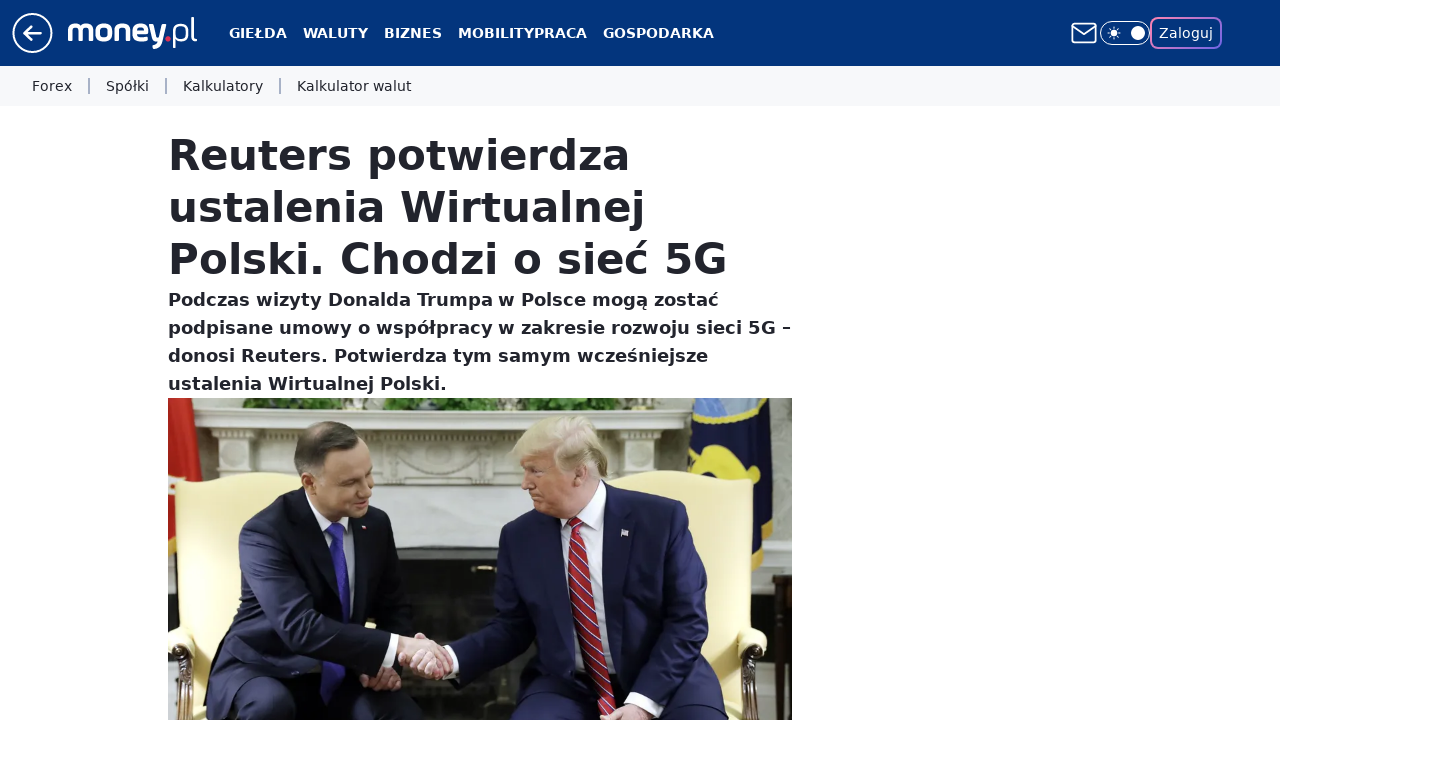

--- FILE ---
content_type: text/html; charset=utf-8
request_url: https://www.money.pl/gospodarka/reuters-potwierdza-ustalenia-wirtualnej-polski-chodzi-o-siec-5g-6418814457067137a.html
body_size: 30179
content:
<!doctype html><html lang="pl"><head><meta charset="utf-8"><meta name="viewport" content="width=device-width, viewport-fit=cover, initial-scale=1"><meta http-equiv="Cache-Control" content="no-cache"><meta http-equiv="X-UA-Compatible" content="IE=Edge"><meta http-equiv="Expires" content="0"><meta name="logo" content="/staticfiles/logo.png"><script>
		// dot
		var TECH = true;
		var GOFER = true;
		var wp_dot_type = 'click';
		var appVersion = "v1.567.0";
		var wp_dot_addparams = {"bunchID":"235776","canonical":"https://www.money.pl/gospodarka/reuters-potwierdza-ustalenia-wirtualnej-polski-chodzi-o-siec-5g-6418814457067137a.html","cauthor":"oprac. Marcin Lis","ccategory":"","cdate":"2019-08-29","cedtype":"news","ciab":"IAB3,IAB-v3-55,IAB-v3-628,IAB3-9,IAB19-18","cid":"6418814457067137","corigin":"","cpagemax":1,"cpageno":1,"cplatform":"gofer","crepub":0,"csource":"money.pl","csystem":"ncr","ctags":"Donald Trump,5g,internet,technologia,gospodarka,wiadomości,reuters","ctlength":1636,"ctype":"article","cuct":"PK-96","darkmode":false,"frontendVer":"v1.567.0|20260128","isLogged":false,"svid":"b8fe43b8-1371-46cc-acd7-452a11636dc4"};
		// wpjslib
		var WP = [];
		var wp_sn = "money_money";
		var rekid = "235776";
		var wp_push_notification_on = true;
		var wp_mobile = false;
		var wp_fb_id = "933316406876601";
		var wp_subscription = "";

		var wpStadcp = "0.000";
		var screeningv2 = true;
		var API_DOMAIN = '/';
		var API_STREAM = '/v1/stream';
		var API_GATEWAY = "https://www.money.pl/graphql";
		var API_HOST_ONE_LOGIN = "https://www.money.pl";
		var WPP_VIDEO_EMBED = [{"adv":true,"autoplay":true,"extendedrelated":false,"floatingplayer":true,"target":"#video-player-289821425899371514","url":"http://wp.tv/?mid=2037710"}] || [];
		if (true) {
			var getPopoverAnchor = async () =>
				document.querySelector('[data-role="onelogin-button"]');
		}
		var wp_push_notification_on = true;
		var wp_onepager = true;
		var asyncNativeQueue = [];
		var wp_consent_logo = "/staticfiles/logo.png";
		var wp_consent_color = 'var(--wp-consent-color)';
		if (true) {
			var wp_pvid = "c1c6db445480714931e0";
		}

		if (false) {
			var wp_pixel_id = "";
		}
		if (true) {
			var onResizeCallback = function (layoutType) {
				window.wp_dot_addparams.layout = layoutType;
			};

			var applicationSize = {};
			if (false) {
				var breakpointNarrow = 0;
			} else {
				var breakpointNarrow = 1280;
			}
			function onResize() {
				applicationSize.innerWidth = window.innerWidth;
				applicationSize.type =
					window.innerWidth >= breakpointNarrow ? 'wide' : 'narrow';
				onResizeCallback(applicationSize.type);
			}
			onResize();
			window.addEventListener('resize', onResize);
		}

		var loadTimoeout = window.setTimeout(function () {
			window.WP.push(function () {
				window.WP.performance.registerMark('WPJStimeout');
				loadScript();
			});
		}, 3000);

		var loadScript = function () {
			window.clearTimeout(loadTimoeout);
			document.body.setAttribute('data-wp-loaded', 'true');
		};
		window.WP.push(function () {
			window.WP.gaf.loadBunch(false, loadScript, true);
			if (true) {
				window.WP.gaf.registerCommercialBreak(2);
			}
		});
		var __INIT_CONFIG__ = {"randvar":"cjtpBLNEZe","randomClasses":{"0":"rRtxH","100":"QabQd","150":"CLjdE","162":"JwYlm","180":"oCHJk","200":"brNEs","250":"XYigw","280":"kfPJW","282":"bxTEM","300":"uvdwB","312":"pqikH","330":"kmxhl","332":"jTGks","40":"WwuPb","50":"akUQf","60":"GguuR","600":"qZkgd","662":"SilEz","712":"pTUbX","780":"NsMET","810":"AxccO","82":"XRpsP","fullPageScreeningWallpaper":"NjTVc","hasPlaceholderPadding":"szpkL","hasVerticalPlaceholderPadding":"YLWfI","panelPremiumScreeningWallpaper":"kAafG","placeholderMargin":"vsSBN","screeningContainer":"dkIhG","screeningWallpaper":"zNwav","screeningWallpaperSecondary":"sRqsQ","slot15ScreeningWallpaper":"GZotp","slot16ScreeningWallpaper":"qceFU","slot17ScreeningWallpaper":"UIMSp","slot18ScreeningWallpaper":"Wzwex","slot19ScreeningWallpaper":"leWhC","slot38ScreeningWallpaper":"nJkYS","slot3ScreeningWallpaper":"xMLVk","slot501ScreeningWallpaper":"sLXVR","slot75ScreeningWallpaper":"sSWsI","transparent":"fcnHx"},"productId":"5928289145823873","isMobile":false,"social":{"facebook":{"accountName":"portal.Moneypl","appId":"1500005657054866","pages":["115567901803497"]},"instagram":{},"tiktok":{},"giphy":{},"x":{},"youtube":{},"linkedin":{}},"cookieDomain":".money.pl","isLoggedIn":false,"user":{},"userApi":"https://www.money.pl/graphql","oneLoginApiHost":"","scriptSrc":"https://www.money.pl/[base64]","isGridEnabled":true,"editorialIcon":{"iconUrl":"","url":"","text":""},"poll":{"id":"","title":"","photo":{"url":"","width":0,"height":0},"pollType":"","question":"","answers":null,"sponsored":false,"logoEnabled":false,"sponsorLogoFile":{"url":"","width":0,"height":0},"sponsorLogoLink":"","buttonText":"","buttonUrl":""},"abTestVariant":"","showExitDiscover":false,"isLanding":false,"scrollLockTimeout":0,"scrollMetricEnabled":false,"survicateSegments":"","isFeed":false,"isSuperApp":false,"oneLoginClientId":"money_money_backend","weatherSrc":"","commonHeadSrc":"","userPanelCss":"https://www.money.pl/[base64]","saveForLaterProductID":"5927206335214209","withWidgetStock":true,"withNewestBottombar":true,"overrideOneLoginRedirectURL":"https://www.money.pl/auth/v1/sso/money_money_backend/token","withCommentsEncouragementBanner":true,"acid":"","withBottomRecommendationsSplit":false,"isCommentsPageAbTest":false};
		window["cjtpBLNEZe"] = function (
			element,
			slot,
			withPlaceholder,
			placeholder,
			options
		) {
			window.WP.push(function () {
				if (withPlaceholder && element.parentNode) {
					window.WP.gaf.registerPlaceholder(
						slot,
						element.parentNode,
						placeholder
					);
					if (false) {
						element.parentNode.style.display = 'none';
					}
				}
				if (true) {
					window.WP.gaf.registerSlot(slot, element, options);
				}
			});
		};
	</script><meta name="gaf" content="blblabai"> <script>!function(e,f){try{if(!document.cookie.match('(^|;)\\s*WPdp=([^;]*)')||/google/i.test(window.navigator.userAgent))return;f.WP=f.WP||[];f.wp_pvid=f.wp_pvid||(function(){var output='';while(output.length<20){output+=Math.random().toString(16).substr(2);output=output.substr(0,20)}return output})(20);var abtest=function(){function e(t){return!(null==t)&&"object"==typeof t&&!Array.isArray(t)&&0<Object.keys(t).length}var t="",r=f.wp_abtest;return e(r)&&(t=Object.entries(r).map(([r,t])=>{if(e(t))return Object.entries(t).map(([t,e])=>r+"|"+t+"|"+e).join(";")}).join(";")),t}();var r,s,c=[["https://www","money","pl/[base64]"]
.join('.'),["pvid="+f.wp_pvid,(s=e.cookie.match(/(^|;)\s*PWA_adbd\s*=\s*([^;]+)/),"PWA_adbd="+(s?s.pop():"2")),location.search.substring(1),(r=e.referrer,r&&"PWAref="+encodeURIComponent(r.replace(/^https?:\/\//,""))),f.wp_sn&&"sn="+f.wp_sn,abtest&&"abtest="+encodeURIComponent(abtest)].filter(Boolean).join("&")].join("/?");e.write('<scr'+'ipt src="'+c+'"><\/scr'+'ipt>')}catch(_){console.error(_)}}(document,window);</script><script id="hb" crossorigin="anonymous" src="https://www.money.pl/[base64]"></script><title>Reuters potwierdza ustalenia Wirtualnej Polski. Chodzi o sieć 5G</title><link href="https://www.money.pl/gospodarka/reuters-potwierdza-ustalenia-wirtualnej-polski-chodzi-o-siec-5g-6418814457067137a.html" rel="canonical"><meta name="description" content="Podczas wizyty Donalda Trumpa w Polsce mogą zostać podpisane umowy o współpracy w zakresie rozwoju sieci 5G – donosi Reuters. Potwierdza tym samym wcześniejsze ustalenia Wirtualnej Polski."> <meta name="author" content="Grupa Wirtualna Polska"><meta name="robots" content="max-image-preview:large"><meta property="og:type" content="article"><meta property="og:title" content="Reuters potwierdza ustalenia Wirtualnej Polski. Chodzi o sieć 5G"><meta property="og:description" content="Podczas wizyty Donalda Trumpa w Polsce mogą zostać podpisane umowy o współpracy w zakresie rozwoju sieci 5G – donosi Reuters. Potwierdza tym samym wcześniejsze ustalenia Wirtualnej Polski."><meta property="og:url" content="https://www.money.pl/gospodarka/reuters-potwierdza-ustalenia-wirtualnej-polski-chodzi-o-siec-5g-6418814457067137a.html"><meta property="og:site_name" content="Money.pl - portal finansowy"><meta property="og:locale" content="pl_PL"><meta property="og:article:tag" content="Donald Trump"><meta property="og:article:tag" content="5g"><meta property="og:article:tag" content="internet"><meta property="og:article:tag" content="technologia"><meta property="og:article:tag" content="gospodarka"><meta property="og:article:tag" content="wiadomości"><meta property="og:article:tag" content="reuters"><meta property="og:image" content="https://v.wpimg.pl/dHJ1bXAuSykrUxRrbg5GPGgLQDEoV0hqPxNYem5EXHh4SU08bwIUISdWTCgtWlVxfwdbbnBEV31nHFRqeEdSfX8HTSwzAAk4ZFsSP2MI"><meta property="og:image:width" content="1802"><meta property="og:image:height" content="1115">  <meta property="og:image:type" content="image/png"><meta property="article:published_time" content="2019-08-29T15:45:00.000Z"> <meta property="article:modified_time" content="2019-08-30T07:54:04.000Z"><meta name="twitter:card" content="summary_large_image"><meta name="twitter:description" content="Podczas wizyty Donalda Trumpa w Polsce mogą zostać podpisane umowy o współpracy w zakresie rozwoju sieci 5G – donosi Reuters. Potwierdza tym samym wcześniejsze ustalenia Wirtualnej Polski."><meta name="twitter:image" content="https://v.wpimg.pl/dHJ1bXAuSykrUxRrbg5GPGgLQDEoV0hqPxNYem5EXHh4SU08bwIUISdWTCgtWlVxfwdbbnBEV31nHFRqeEdSfX8HTSwzAAk4ZFsSP2MI"><meta name="fb:app_id" content="1500005657054866"><meta name="fb:pages" content="115567901803497"><link rel="alternate" type="application/rss+xml" href="https://www.money.pl/rss/rss.xml" title="Money.pl RSS"><script id="wpjslib6" type="module" src="https://www.money.pl/[base64]" async="" crossorigin="anonymous"></script><script type="module" src="https://www.money.pl/[base64]" crossorigin="anonymous"></script><script type="module" src="https://www.money.pl/[base64]" crossorigin="anonymous"></script><link rel="apple-touch-icon" href="/staticfiles/icons/icon.png"><link rel="stylesheet" href="https://www.money.pl/[base64]"><link rel="stylesheet" href="https://www.money.pl/[base64]"><link rel="stylesheet" href="https://www.money.pl/[base64]"><link rel="stylesheet" href="https://www.money.pl/[base64]"><link rel="stylesheet" href="https://www.money.pl/[base64]"><link rel="preload" as="image" href="https://v.wpimg.pl/cnVtcC5qTA83FhVwGgpBGnROQSpcU09MI1ZZYRpIUFguQVF0GhVNGSYdDiQbAQ9BZ01WdQxHUl9lQU5uA0NaXGBBVnUaBREbOwRNKUUWQRM" fetchpriority="high"><meta name="breakpoints" content="629, 1139, 1365"><meta name="content-width" content="device-width, 630, 980, 1280"><link rel="manifest" href="/site.webmanifest"><meta name="mobile-web-app-capable" content="yes"><meta name="apple-mobile-web-app-capable" content="yes"><meta name="apple-mobile-web-app-status-bar-style" content="black-translucent"><meta name="theme-color" content="var(--color-brand)"><style>.cjtpBLNEZe{background-color:var(--color-neutral-25);position:relative;width:100%;min-height:200px;}.dark .cjtpBLNEZe{background-color:var(--color-neutral-850);}.szpkL .cjtpBLNEZe{padding: 18px 16px 10px;}.fcnHx{background-color:transparent;}.dark .fcnHx{background-color:transparent;}.YLWfI{padding: 15px 0;}.vsSBN{margin:var(--wp-placeholder-margin);}.brNEs{min-height:200px;}.qZkgd{min-height:600px;}.akUQf{min-height:50px;}.QabQd{min-height:100px;}.JwYlm{min-height:162px;}.uvdwB{min-height:300px;}.kmxhl{min-height:330px;}.pTUbX{min-height:712px;}.GguuR{min-height:60px;}.kfPJW{min-height:280px;}.rRtxH{min-height:0px;}.oCHJk{min-height:180px;}.AxccO{min-height:810px;}.NsMET{min-height:780px;}.jTGks{min-height:332px;}.XYigw{min-height:250px;}.SilEz{min-height:662px;}.XRpsP{min-height:82px;}.pqikH{min-height:312px;}.WwuPb{min-height:40px;}.CLjdE{min-height:150px;}.bxTEM{min-height:282px;}</style></head><body class=""><meta itemprop="name" content="Money.pl - portal finansowy"><div><div class="h-0"></div><script>(function(){var sc=document.currentScript;window[window.__INIT_CONFIG__.randvar](sc.previousElementSibling,6,false,{},{
    setNative: (dataNative, onViewCallback) => {
    window.asyncNativeQueue.push({
      action:"onPanelPremium",
      payload: { 
        screeningWallpaperClassName: "sRqsQ", 
        dataNative: dataNative,
        onViewCallback: onViewCallback,
        
      }
})}});})()</script></div><div class="h-0"></div><script>(function(){var sc=document.currentScript;window[window.__INIT_CONFIG__.randvar](sc.previousElementSibling,10,false,{},undefined);})()</script> <div class="h-0"></div><script>(function(){var sc=document.currentScript;window[window.__INIT_CONFIG__.randvar](sc.previousElementSibling,89,false,{},undefined);})()</script> <div class="blblabaih"></div><div class="sticky top-0 w-full z-300"><header data-st-area="header" id="service-header" class="bg-[--color-header-bg] h-[4.125rem] relative select-none w-full"><div class="max-w-[980px] pl-3 xl:max-w-[1280px] h-full w-full flex items-center mx-auto relative"><input class="peer hidden" id="menu-toggle-button" type="checkbox" autocomplete="off"><div class="hidden peer-checked:block"><div class="wp-header-menu"><div class="wp-link-column"><ul class="wp-link-list"><li><input class="peer hidden" id="wp-menu-link-0" name="wp-menu-links" type="radio" autocomplete="off"> <label class="flex peer-checked:hidden" for="wp-menu-link-0"><span class="uppercase">Giełda</span> <i class="wp-chevron-icon"><svg xmlns="http://www.w3.org/2000/svg" fill="currentColor" viewBox="0 0 14 24"><path d="M9.48 11.648a.5.5 0 0 1 0 .704L.7 21.195a1 1 0 0 0 0 1.41l.676.68a1 1 0 0 0 1.419 0L13.3 12.705a1 1 0 0 0 0-1.41L2.795.715a1 1 0 0 0-1.42 0l-.675.68a1 1 0 0 0 0 1.41z"></path></svg></i></label> <label class="hidden peer-checked:flex" for="wp-menu-link-none"><span class="uppercase">Giełda</span> <i class="wp-chevron-icon"><svg xmlns="http://www.w3.org/2000/svg" fill="currentColor" viewBox="0 0 14 24"><path d="M9.48 11.648a.5.5 0 0 1 0 .704L.7 21.195a1 1 0 0 0 0 1.41l.676.68a1 1 0 0 0 1.419 0L13.3 12.705a1 1 0 0 0 0-1.41L2.795.715a1 1 0 0 0-1.42 0l-.675.68a1 1 0 0 0 0 1.41z"></path></svg></i></label><div class="wp-link-sub-list peer-checked:visible peer-checked:opacity-100"><span>Giełda</span><ul><li><a class="" href="https://www.money.pl/gielda/indeksy_gpw/">Notowania GPW</a></li><li><a class="" href="https://www.money.pl/gielda/spolki-gpw/">Spółki GPW</a></li><li><a class="" href="https://www.money.pl/gielda/porownanie-spolek/">Porównanie spółek</a></li><li><a class="" href="https://www.money.pl/gielda/na-zywo/">Giełda na żywo</a></li><li><a class="" href="https://www.money.pl/gielda/swiat/europa/">Giełdy światowe</a></li><li><a class="" href="https://www.money.pl/gielda/komunikaty/">Komunikaty ESPI</a></li><li><a class="" href="https://www.money.pl/gielda/surowce/">Surowce</a></li><li><a class="" href="https://www.money.pl/gielda/narzedzia/">Narzędzia giełdowe</a></li></ul></div></li><li><input class="peer hidden" id="wp-menu-link-1" name="wp-menu-links" type="radio" autocomplete="off"> <label class="flex peer-checked:hidden" for="wp-menu-link-1"><span class="uppercase">Waluty</span> <i class="wp-chevron-icon"><svg xmlns="http://www.w3.org/2000/svg" fill="currentColor" viewBox="0 0 14 24"><path d="M9.48 11.648a.5.5 0 0 1 0 .704L.7 21.195a1 1 0 0 0 0 1.41l.676.68a1 1 0 0 0 1.419 0L13.3 12.705a1 1 0 0 0 0-1.41L2.795.715a1 1 0 0 0-1.42 0l-.675.68a1 1 0 0 0 0 1.41z"></path></svg></i></label> <label class="hidden peer-checked:flex" for="wp-menu-link-none"><span class="uppercase">Waluty</span> <i class="wp-chevron-icon"><svg xmlns="http://www.w3.org/2000/svg" fill="currentColor" viewBox="0 0 14 24"><path d="M9.48 11.648a.5.5 0 0 1 0 .704L.7 21.195a1 1 0 0 0 0 1.41l.676.68a1 1 0 0 0 1.419 0L13.3 12.705a1 1 0 0 0 0-1.41L2.795.715a1 1 0 0 0-1.42 0l-.675.68a1 1 0 0 0 0 1.41z"></path></svg></i></label><div class="wp-link-sub-list peer-checked:visible peer-checked:opacity-100"><span>Waluty</span><ul><li><a class="" href="https://www.money.pl/pieniadze/nbp/srednie/">Kursy walut</a></li><li><a class="" href="https://www.money.pl/pieniadze/kalkulator/">Kalkulator walutowy</a></li><li><a class="" href="https://www.money.pl/pieniadze/bitcoin/">Bitcoin</a></li><li><a class="" href="https://www.money.pl/pieniadze/forex/">Forex</a></li><li><a class="" href="https://www.money.pl/pieniadze/depozyty/walutowe/">Depozyty</a></li></ul></div></li><li><input class="peer hidden" id="wp-menu-link-2" name="wp-menu-links" type="radio" autocomplete="off"> <label class="flex peer-checked:hidden" for="wp-menu-link-2"><span class="uppercase">Biznes</span> <i class="wp-chevron-icon"><svg xmlns="http://www.w3.org/2000/svg" fill="currentColor" viewBox="0 0 14 24"><path d="M9.48 11.648a.5.5 0 0 1 0 .704L.7 21.195a1 1 0 0 0 0 1.41l.676.68a1 1 0 0 0 1.419 0L13.3 12.705a1 1 0 0 0 0-1.41L2.795.715a1 1 0 0 0-1.42 0l-.675.68a1 1 0 0 0 0 1.41z"></path></svg></i></label> <label class="hidden peer-checked:flex" for="wp-menu-link-none"><span class="uppercase">Biznes</span> <i class="wp-chevron-icon"><svg xmlns="http://www.w3.org/2000/svg" fill="currentColor" viewBox="0 0 14 24"><path d="M9.48 11.648a.5.5 0 0 1 0 .704L.7 21.195a1 1 0 0 0 0 1.41l.676.68a1 1 0 0 0 1.419 0L13.3 12.705a1 1 0 0 0 0-1.41L2.795.715a1 1 0 0 0-1.42 0l-.675.68a1 1 0 0 0 0 1.41z"></path></svg></i></label><div class="wp-link-sub-list peer-checked:visible peer-checked:opacity-100"><span>Biznes</span><ul><li><a class="" href="https://www.money.pl/gospodarka/jak-zalozyc-firme-praktyczny-poradnik-6819706698144576a.html">Jak założyć firmę</a></li><li><a class="" href="https://www.money.pl/sekcja/faktoring-dla-firm/">Faktoring dla firm</a></li><li><a class="" href="https://www.money.pl/wiadomosci/poradnik-przedsi%c4%99biorcy.html">Poradniki</a></li><li><a class="" href="https://www.money.pl/firma/pkd-2007/">PKD</a></li><li><a class="" href="https://www.money.pl/firma/pkwiu/">PKWiU</a></li></ul></div></li><li><a class="wp-link px-4 py-3 block" href="https://www.money.pl/mobility/">Mobility</a></li><li><input class="peer hidden" id="wp-menu-link-4" name="wp-menu-links" type="radio" autocomplete="off"> <label class="flex peer-checked:hidden" for="wp-menu-link-4"><span class="uppercase">Praca</span> <i class="wp-chevron-icon"><svg xmlns="http://www.w3.org/2000/svg" fill="currentColor" viewBox="0 0 14 24"><path d="M9.48 11.648a.5.5 0 0 1 0 .704L.7 21.195a1 1 0 0 0 0 1.41l.676.68a1 1 0 0 0 1.419 0L13.3 12.705a1 1 0 0 0 0-1.41L2.795.715a1 1 0 0 0-1.42 0l-.675.68a1 1 0 0 0 0 1.41z"></path></svg></i></label> <label class="hidden peer-checked:flex" for="wp-menu-link-none"><span class="uppercase">Praca</span> <i class="wp-chevron-icon"><svg xmlns="http://www.w3.org/2000/svg" fill="currentColor" viewBox="0 0 14 24"><path d="M9.48 11.648a.5.5 0 0 1 0 .704L.7 21.195a1 1 0 0 0 0 1.41l.676.68a1 1 0 0 0 1.419 0L13.3 12.705a1 1 0 0 0 0-1.41L2.795.715a1 1 0 0 0-1.42 0l-.675.68a1 1 0 0 0 0 1.41z"></path></svg></i></label><div class="wp-link-sub-list peer-checked:visible peer-checked:opacity-100"><span>Praca</span><ul><li><a class="" href="https://praca.money.pl/oferty-pracy/">Oferty pracy</a></li><li><a class="" href="https://praca.money.pl/wynagrodzenia/">Wynagrodzenia</a></li><li><a class="" href="https://www.money.pl/kalkulator-ppk/">Kalkulator PPK</a></li><li><a class="" href="https://www.money.pl/podatki/kalkulatory/plac/">Kalkulator wynagrodzeń</a></li></ul></div></li><li><input class="peer hidden" id="wp-menu-link-5" name="wp-menu-links" type="radio" autocomplete="off"> <label class="flex peer-checked:hidden" for="wp-menu-link-5"><span class="uppercase">Gospodarka</span> <i class="wp-chevron-icon"><svg xmlns="http://www.w3.org/2000/svg" fill="currentColor" viewBox="0 0 14 24"><path d="M9.48 11.648a.5.5 0 0 1 0 .704L.7 21.195a1 1 0 0 0 0 1.41l.676.68a1 1 0 0 0 1.419 0L13.3 12.705a1 1 0 0 0 0-1.41L2.795.715a1 1 0 0 0-1.42 0l-.675.68a1 1 0 0 0 0 1.41z"></path></svg></i></label> <label class="hidden peer-checked:flex" for="wp-menu-link-none"><span class="uppercase">Gospodarka</span> <i class="wp-chevron-icon"><svg xmlns="http://www.w3.org/2000/svg" fill="currentColor" viewBox="0 0 14 24"><path d="M9.48 11.648a.5.5 0 0 1 0 .704L.7 21.195a1 1 0 0 0 0 1.41l.676.68a1 1 0 0 0 1.419 0L13.3 12.705a1 1 0 0 0 0-1.41L2.795.715a1 1 0 0 0-1.42 0l-.675.68a1 1 0 0 0 0 1.41z"></path></svg></i></label><div class="wp-link-sub-list peer-checked:visible peer-checked:opacity-100"><span>Gospodarka</span><ul><li><a class="" href="https://www.money.pl/sekcja/biztech/">BizTech</a></li><li><a class="" href="https://www.money.pl/sekcja/ekologia-oze-esg/">Ekologia, OZE, ESG</a></li><li><a class="" href="https://www.money.pl/sekcja/nieruchomosci-i-budownictwo/">Nieruchomości i budownictwo</a></li><li><a class="" href="https://www.money.pl/sekcja/emerytury/">Emerytury</a></li><li><a class="" href="https://www.money.pl/sekcja/prawo/">Prawo</a></li><li><a class="" href="https://www.money.pl/sekcja/kariera-i-rynek-pracy/">Kariera i rynek pracy</a></li><li><a class="" href="https://www.money.pl/sekcja/finanse-osobiste/">Finanse osobiste</a></li></ul></div></li><li><input class="peer hidden" id="wp-menu-link-6" name="wp-menu-links" type="radio" autocomplete="off"> <label class="flex peer-checked:hidden" for="wp-menu-link-6"><span class="uppercase">Kalkulatory</span> <i class="wp-chevron-icon"><svg xmlns="http://www.w3.org/2000/svg" fill="currentColor" viewBox="0 0 14 24"><path d="M9.48 11.648a.5.5 0 0 1 0 .704L.7 21.195a1 1 0 0 0 0 1.41l.676.68a1 1 0 0 0 1.419 0L13.3 12.705a1 1 0 0 0 0-1.41L2.795.715a1 1 0 0 0-1.42 0l-.675.68a1 1 0 0 0 0 1.41z"></path></svg></i></label> <label class="hidden peer-checked:flex" for="wp-menu-link-none"><span class="uppercase">Kalkulatory</span> <i class="wp-chevron-icon"><svg xmlns="http://www.w3.org/2000/svg" fill="currentColor" viewBox="0 0 14 24"><path d="M9.48 11.648a.5.5 0 0 1 0 .704L.7 21.195a1 1 0 0 0 0 1.41l.676.68a1 1 0 0 0 1.419 0L13.3 12.705a1 1 0 0 0 0-1.41L2.795.715a1 1 0 0 0-1.42 0l-.675.68a1 1 0 0 0 0 1.41z"></path></svg></i></label><div class="wp-link-sub-list peer-checked:visible peer-checked:opacity-100"><span>Kalkulatory</span><ul><li><a class="" href="https://www.money.pl/podatki/kalkulatory/urlopu-macierzynskiego/">Kalkulator urlopu macierzyńskiego</a></li><li><a class="" href="https://www.money.pl/podatki/kalkulatory/odsetkowy/">Kalkulator odsetkowy</a></li><li><a class="" href="https://www.money.pl/podatki/kalkulatory/zakupow-na-firme/">Kalkulator zakupów na firmę</a></li><li><a class="" href="https://www.money.pl/podatki/kalkulatory/skladek-zus/">Kalkulator składek ZUS</a></li><li><a class="" href="https://www.money.pl/podatki/kalkulatory/wynagrodzenia-za-prace-w-nadgodzinach/">Kalkulator wynagrodzenia za pracę w nadgodzinach</a></li><li><a class="" href="https://www.money.pl/podatki/kalkulatory/dat/">Kalkulator dat</a></li><li><a class="" href="https://www.money.pl/podatki/kalkulatory/wynagrodzenia-chorobowego/">Kalkulator wynagrodzenia chorobowego</a></li><li><a class="" href="https://www.money.pl/podatki/kalkulatory/ekwiwalentu-za-urlop-wypoczynkowy/">Kalkulator ekwiwalentu za urlop wypoczynkowy</a></li><li><a class="" href="https://www.money.pl/podatki/kalkulatory/stazu-pracy/">Kalkulator stażu pracy</a></li><li><a class="" href="https://www.money.pl/podatki/kalkulatory/kredytu-hipotecznego/">Kalkulator kredytu hipotecznego</a></li><li><a class="" href="https://www.money.pl/podatki/kalkulatory/skladek-zus-dzialalnosc-gospodarcza/">Kalkulator składek ZUS dla działalności gospodarczej</a></li></ul></div></li><li><input class="peer hidden" id="wp-menu-link-7" name="wp-menu-links" type="radio" autocomplete="off"> <label class="flex peer-checked:hidden" for="wp-menu-link-7"><span class="uppercase">Strefa money</span> <i class="wp-chevron-icon"><svg xmlns="http://www.w3.org/2000/svg" fill="currentColor" viewBox="0 0 14 24"><path d="M9.48 11.648a.5.5 0 0 1 0 .704L.7 21.195a1 1 0 0 0 0 1.41l.676.68a1 1 0 0 0 1.419 0L13.3 12.705a1 1 0 0 0 0-1.41L2.795.715a1 1 0 0 0-1.42 0l-.675.68a1 1 0 0 0 0 1.41z"></path></svg></i></label> <label class="hidden peer-checked:flex" for="wp-menu-link-none"><span class="uppercase">Strefa money</span> <i class="wp-chevron-icon"><svg xmlns="http://www.w3.org/2000/svg" fill="currentColor" viewBox="0 0 14 24"><path d="M9.48 11.648a.5.5 0 0 1 0 .704L.7 21.195a1 1 0 0 0 0 1.41l.676.68a1 1 0 0 0 1.419 0L13.3 12.705a1 1 0 0 0 0-1.41L2.795.715a1 1 0 0 0-1.42 0l-.675.68a1 1 0 0 0 0 1.41z"></path></svg></i></label><div class="wp-link-sub-list peer-checked:visible peer-checked:opacity-100"><span>Strefa money</span><ul><li><a class="" href="https://www.money.pl/wiadomosci/biznes-klasa.html">Biznes Klasa</a></li><li><a class="" href="https://www.money.pl/wiadomosci/program-money.html">Program Money</a></li><li><a class="" href="https://www.money.pl/nagroda-money-zgloszenia/2025/">Nagroda Money</a></li><li><a class="" href="https://www.money.pl/wiadomosci/pomys%C5%82-na-dom.html">Pomysł Na Dom</a></li><li><a class="" href="https://www.money.pl/sekcja/stangospodarki/">Stan gospodarki</a></li><li><a class="" href="https://www.money.pl/sekcja/wybory2023/">Wybory parlamentarne 2023</a></li><li><a class="" href="https://wybory2023.money.pl/licznik-obietnic-wyborczych">Obietnice wyborcze 2023</a></li><li><a class="" href="https://www.money.pl/sekcja/money-insights/">Money Insights</a></li><li><a class="header-menu-sponsored" href="https://www.money.pl/sekcja/businessexpertscontent/">Business Experts Content</a></li></ul></div></li><li><input class="peer hidden" id="wp-menu-link-8" name="wp-menu-links" type="radio" autocomplete="off"> <label class="flex peer-checked:hidden" for="wp-menu-link-8"><span class="uppercase">Wydarzenia</span> <i class="wp-chevron-icon"><svg xmlns="http://www.w3.org/2000/svg" fill="currentColor" viewBox="0 0 14 24"><path d="M9.48 11.648a.5.5 0 0 1 0 .704L.7 21.195a1 1 0 0 0 0 1.41l.676.68a1 1 0 0 0 1.419 0L13.3 12.705a1 1 0 0 0 0-1.41L2.795.715a1 1 0 0 0-1.42 0l-.675.68a1 1 0 0 0 0 1.41z"></path></svg></i></label> <label class="hidden peer-checked:flex" for="wp-menu-link-none"><span class="uppercase">Wydarzenia</span> <i class="wp-chevron-icon"><svg xmlns="http://www.w3.org/2000/svg" fill="currentColor" viewBox="0 0 14 24"><path d="M9.48 11.648a.5.5 0 0 1 0 .704L.7 21.195a1 1 0 0 0 0 1.41l.676.68a1 1 0 0 0 1.419 0L13.3 12.705a1 1 0 0 0 0-1.41L2.795.715a1 1 0 0 0-1.42 0l-.675.68a1 1 0 0 0 0 1.41z"></path></svg></i></label><div class="wp-link-sub-list peer-checked:visible peer-checked:opacity-100"><span>Wydarzenia</span><ul><li><a class="header-menu-sponsored" href="https://www.money.pl/sekcja/greenpact/">Greenpact 2024</a></li><li><a class="header-menu-sponsored" href="https://www.money.pl/sekcja/gic/">Game Industry Conference</a></li><li><a class="header-menu-sponsored" href="https://www.money.pl/sekcja/impact/">Impact</a></li><li><a class="" href="https://www.money.pl/sekcja/forumekonomiczne2023">Forum Ekonomiczne</a></li><li><a class="" href="https://www.money.pl/sekcja/krynicaforum/">Krynica Forum</a></li><li><a class="" href="https://www.money.pl/sekcja/szczytklimatyczny/">Szczyt Klimatyczny Togetair</a></li><li><a class="" href="https://www.money.pl/sekcja/zapytaj-notariusza/">Zapytaj Notariusza</a></li><li><a class="" href="https://www.money.pl/sekcja/nieruchomosci-online.pl/">Rynek nieruchomości - INPON 2023</a></li><li><a class="" href="https://www.money.pl/sekcja/wyzszypoziomchmury/">Wyższy poziom chmury</a></li><li><a class="" href="https://www.money.pl/sekcja/cybersec-forum/">Cybersec Forum</a></li><li><a class="" href="https://www.money.pl/sekcja/polskamocbiznesu/">Kongres ESG Polska Moc Biznesu</a></li><li><a class="" href="https://www.money.pl/sekcja/eksit/">II Europejski Kongres Sportu I Turystyki</a></li><li><a class="header-menu-sponsored" href="https://www.money.pl/sekcja/localtrendssopot2025/">Local Trends Sopot 2025</a></li></ul></div></li><li><input class="peer hidden" id="wp-menu-link-9" name="wp-menu-links" type="radio" autocomplete="off"> <label class="flex peer-checked:hidden" for="wp-menu-link-9"><span class="uppercase">Podatki</span> <i class="wp-chevron-icon"><svg xmlns="http://www.w3.org/2000/svg" fill="currentColor" viewBox="0 0 14 24"><path d="M9.48 11.648a.5.5 0 0 1 0 .704L.7 21.195a1 1 0 0 0 0 1.41l.676.68a1 1 0 0 0 1.419 0L13.3 12.705a1 1 0 0 0 0-1.41L2.795.715a1 1 0 0 0-1.42 0l-.675.68a1 1 0 0 0 0 1.41z"></path></svg></i></label> <label class="hidden peer-checked:flex" for="wp-menu-link-none"><span class="uppercase">Podatki</span> <i class="wp-chevron-icon"><svg xmlns="http://www.w3.org/2000/svg" fill="currentColor" viewBox="0 0 14 24"><path d="M9.48 11.648a.5.5 0 0 1 0 .704L.7 21.195a1 1 0 0 0 0 1.41l.676.68a1 1 0 0 0 1.419 0L13.3 12.705a1 1 0 0 0 0-1.41L2.795.715a1 1 0 0 0-1.42 0l-.675.68a1 1 0 0 0 0 1.41z"></path></svg></i></label><div class="wp-link-sub-list peer-checked:visible peer-checked:opacity-100"><span>Podatki</span><ul><li><a class="" href="https://www.money.pl/podatki/wiadomosci/">Wiadomości podatkowe</a></li><li><a class="" href="https://www.money.pl/pit/">Pit</a></li><li><a class="" href="https://www.money.pl/podatki/formularze/">Formularze podatkowe</a></li><li><a class="" href="https://www.money.pl/podatki/poradniki/">Poradniki podatkowe</a></li><li><a class="" href="https://msp.money.pl/znajdz_adres/">Znajdź Adres</a></li></ul></div></li><li><input class="peer hidden" id="wp-menu-link-10" name="wp-menu-links" type="radio" autocomplete="off"> <label class="flex peer-checked:hidden" for="wp-menu-link-10"><span class="uppercase">Prawo</span> <i class="wp-chevron-icon"><svg xmlns="http://www.w3.org/2000/svg" fill="currentColor" viewBox="0 0 14 24"><path d="M9.48 11.648a.5.5 0 0 1 0 .704L.7 21.195a1 1 0 0 0 0 1.41l.676.68a1 1 0 0 0 1.419 0L13.3 12.705a1 1 0 0 0 0-1.41L2.795.715a1 1 0 0 0-1.42 0l-.675.68a1 1 0 0 0 0 1.41z"></path></svg></i></label> <label class="hidden peer-checked:flex" for="wp-menu-link-none"><span class="uppercase">Prawo</span> <i class="wp-chevron-icon"><svg xmlns="http://www.w3.org/2000/svg" fill="currentColor" viewBox="0 0 14 24"><path d="M9.48 11.648a.5.5 0 0 1 0 .704L.7 21.195a1 1 0 0 0 0 1.41l.676.68a1 1 0 0 0 1.419 0L13.3 12.705a1 1 0 0 0 0-1.41L2.795.715a1 1 0 0 0-1.42 0l-.675.68a1 1 0 0 0 0 1.41z"></path></svg></i></label><div class="wp-link-sub-list peer-checked:visible peer-checked:opacity-100"><span>Prawo</span><ul><li><a class="" href="https://www.money.pl/wiadomosci/prawo.html">Wiadomości</a></li></ul></div></li><li><input class="peer hidden" id="wp-menu-link-11" name="wp-menu-links" type="radio" autocomplete="off"> <label class="flex peer-checked:hidden" for="wp-menu-link-11"><span class="uppercase">Fundusze</span> <i class="wp-chevron-icon"><svg xmlns="http://www.w3.org/2000/svg" fill="currentColor" viewBox="0 0 14 24"><path d="M9.48 11.648a.5.5 0 0 1 0 .704L.7 21.195a1 1 0 0 0 0 1.41l.676.68a1 1 0 0 0 1.419 0L13.3 12.705a1 1 0 0 0 0-1.41L2.795.715a1 1 0 0 0-1.42 0l-.675.68a1 1 0 0 0 0 1.41z"></path></svg></i></label> <label class="hidden peer-checked:flex" for="wp-menu-link-none"><span class="uppercase">Fundusze</span> <i class="wp-chevron-icon"><svg xmlns="http://www.w3.org/2000/svg" fill="currentColor" viewBox="0 0 14 24"><path d="M9.48 11.648a.5.5 0 0 1 0 .704L.7 21.195a1 1 0 0 0 0 1.41l.676.68a1 1 0 0 0 1.419 0L13.3 12.705a1 1 0 0 0 0-1.41L2.795.715a1 1 0 0 0-1.42 0l-.675.68a1 1 0 0 0 0 1.41z"></path></svg></i></label><div class="wp-link-sub-list peer-checked:visible peer-checked:opacity-100"><span>Fundusze</span><ul><li><a class="" href="https://www.money.pl/fundusze/wiadomosci/">Wiadomości</a></li><li><a class="" href="https://www.money.pl/fundusze/profile/">Profile funduszy</a></li><li><a class="" href="https://www.money.pl/fundusze/profile/wyszukiwarka/">Wyszukiwarka fundusz</a></li><li><a class="" href="https://www.money.pl/fundusze/kalkulator/zysk/">Stopa zwrotu z funduszy</a></li><li><a class="" href="https://www.money.pl/fundusze/kalkulator/prowizje/">Kalkulator prowizji</a></li><li><a class="" href="https://www.money.pl/fundusze/porownanie/">Kalkulator zysku</a></li><li><a class="" href="https://www.money.pl/fundusze/archiwum/fundusze/">Archiwum Funduszy</a></li></ul></div></li><li><input class="peer hidden" id="wp-menu-link-12" name="wp-menu-links" type="radio" autocomplete="off"> <label class="flex peer-checked:hidden" for="wp-menu-link-12"><span class="uppercase">Banki</span> <i class="wp-chevron-icon"><svg xmlns="http://www.w3.org/2000/svg" fill="currentColor" viewBox="0 0 14 24"><path d="M9.48 11.648a.5.5 0 0 1 0 .704L.7 21.195a1 1 0 0 0 0 1.41l.676.68a1 1 0 0 0 1.419 0L13.3 12.705a1 1 0 0 0 0-1.41L2.795.715a1 1 0 0 0-1.42 0l-.675.68a1 1 0 0 0 0 1.41z"></path></svg></i></label> <label class="hidden peer-checked:flex" for="wp-menu-link-none"><span class="uppercase">Banki</span> <i class="wp-chevron-icon"><svg xmlns="http://www.w3.org/2000/svg" fill="currentColor" viewBox="0 0 14 24"><path d="M9.48 11.648a.5.5 0 0 1 0 .704L.7 21.195a1 1 0 0 0 0 1.41l.676.68a1 1 0 0 0 1.419 0L13.3 12.705a1 1 0 0 0 0-1.41L2.795.715a1 1 0 0 0-1.42 0l-.675.68a1 1 0 0 0 0 1.41z"></path></svg></i></label><div class="wp-link-sub-list peer-checked:visible peer-checked:opacity-100"><span>Banki</span><ul><li><a class="" href="https://www.money.pl/banki/poradniki/">Poradniki</a></li></ul></div></li><li><a class="wp-link px-4 py-3 block" href="https://www.money.pl/ubezpieczenia/">Ubezpieczenia</a></li><li><input class="peer hidden" id="wp-menu-link-14" name="wp-menu-links" type="radio" autocomplete="off"> <label class="flex peer-checked:hidden" for="wp-menu-link-14"><span class="uppercase">Emerytury</span> <i class="wp-chevron-icon"><svg xmlns="http://www.w3.org/2000/svg" fill="currentColor" viewBox="0 0 14 24"><path d="M9.48 11.648a.5.5 0 0 1 0 .704L.7 21.195a1 1 0 0 0 0 1.41l.676.68a1 1 0 0 0 1.419 0L13.3 12.705a1 1 0 0 0 0-1.41L2.795.715a1 1 0 0 0-1.42 0l-.675.68a1 1 0 0 0 0 1.41z"></path></svg></i></label> <label class="hidden peer-checked:flex" for="wp-menu-link-none"><span class="uppercase">Emerytury</span> <i class="wp-chevron-icon"><svg xmlns="http://www.w3.org/2000/svg" fill="currentColor" viewBox="0 0 14 24"><path d="M9.48 11.648a.5.5 0 0 1 0 .704L.7 21.195a1 1 0 0 0 0 1.41l.676.68a1 1 0 0 0 1.419 0L13.3 12.705a1 1 0 0 0 0-1.41L2.795.715a1 1 0 0 0-1.42 0l-.675.68a1 1 0 0 0 0 1.41z"></path></svg></i></label><div class="wp-link-sub-list peer-checked:visible peer-checked:opacity-100"><span>Emerytury</span><ul><li><a class="" href="https://www.money.pl/emerytury/poradniki/">Poradniki</a></li></ul></div></li></ul><div class="wp-social-box"><span>Obserwuj nas na:</span><div><a class="cHJldmVudENC" href="https://www.facebook.com/portal.Moneypl"><svg xmlns="http://www.w3.org/2000/svg" fill="none" viewBox="0 0 24 24"><path stroke="currentColor" stroke-linecap="round" stroke-linejoin="round" stroke-width="1.5" d="M18 2.941h-3a5 5 0 0 0-5 5v3H7v4h3v8h4v-8h3l1-4h-4v-3a1 1 0 0 1 1-1h3z"></path></svg></a> </div></div></div><input class="peer hidden" id="wp-menu-link-none" name="wp-menu-links" type="radio" autocomplete="off" checked="checked"><div class="wp-teaser-column translate-x-[248px] peer-checked:translate-x-0"><div class="wp-header-menu-subtitle">Popularne w serwisie <span class="uppercase">Money.pl</span>:</div><div class="wp-teaser-grid"><a href="https://www.money.pl/gospodarka/sprawdzcie-dobrze-rachunki-za-prad-ostrzega-firmy-stosuja-trik-7248770744412544a.html" title="&#34;Sprawdźcie dobrze rachunki za prąd&#34;. Ostrzega: firmy stosują trik"><div class="wp-img-placeholder"><img src="https://v.wpimg.pl/ZjgzOWY1dQsGGDlkdkp4HkVAbT4wE3ZIElh1dXYCa14fS3hhdlczBgIIKic2Hz0YEgouICkfKgZIGz8-dkdrRQMTPCc1UCNFAhctMj0eagxUTH1jPVd3UgVDfHptCWpfSkJ6ZD8cb14DSilvagg8X1ccbSo" loading="lazy" class="wp-img" alt="&#34;Sprawdźcie dobrze rachunki za prąd&#34;. Ostrzega: firmy stosują trik"></div><span class="wp-teaser-title">&#34;Sprawdźcie dobrze rachunki za prąd&#34;. Ostrzega: firmy stosują trik</span> <span class="wp-teaser-author">Marcin Walków</span></a><a href="https://www.money.pl/gielda/ukrainskie-biale-zloto-dla-amerykanow-potezna-inwestycja-7247838496073920a.html" title="Ukraina oddaje Amerykanom złoże &#34;białego złota&#34;. Potężna inwestycja"><div class="wp-img-placeholder"><img src="https://v.wpimg.pl/OGYyMWM0YCY4GztkYkttM3tDbz4kEmNlLFt3dWIDfnMhSHphYlYmKzwLKCciHig1LAksID0ePyt2GD0-YkZ-aD0QPichUTZoPBQvMikfLn87THlhegRidDxJeHp5CXcidBsoMy8dLXc6HXUxfwEsc24Ybyo" loading="lazy" class="wp-img" alt="Ukraina oddaje Amerykanom złoże &#34;białego złota&#34;. Potężna inwestycja"></div><span class="wp-teaser-title">Ukraina oddaje Amerykanom złoże &#34;białego złota&#34;. Potężna inwestycja</span> <span class="wp-teaser-author">Katarzyna Kalus</span></a><a href="https://www.money.pl/gospodarka/kolos-z-rosji-utknal-na-lotnisku-w-kanadzie-kreml-kipi-ze-zlosci-7247691368397024a.html" title="Kolos z Rosji utknął na lotnisku w Kanadzie. Kreml kipi ze złości"><div class="wp-img-placeholder"><img src="https://v.wpimg.pl/OWRiZjU2YDYzCyxZekltI3BTeAM8EGN1J0tgSHoBfmMqWG1celQmOzcbPxo6HCglJxk7HSUcPzt9CCoDekR-eDYAKRo5UzZ4NwQ4DzEdfzRjCG8MZ1BiNGoKaUdhAndjfwg8WWQfLDFkUGMON1R6YTZZeBc" loading="lazy" class="wp-img" alt="Kolos z Rosji utknął na lotnisku w Kanadzie. Kreml kipi ze złości"></div><span class="wp-teaser-title">Kolos z Rosji utknął na lotnisku w Kanadzie. Kreml kipi ze złości</span> <span class="wp-teaser-author">Tomasz Sąsiada</span></a><a href="https://www.money.pl/gospodarka/gwaltowny-zwrot-na-rynku-zlota-po-rekordzie-kruszec-wyraznie-tanieje-7248700365707648a.html" title="Gwałtowny zwrot na rynku złota. Po rekordzie kruszec wyraźnie tanieje"><div class="wp-img-placeholder"><img src="https://v.wpimg.pl/N2I3M2JkYVMoUTsBZRBsRmsJb1sjSWIQPBF3EGVYfwYxAnoEZQ0nXixBKEIlRSlAPEMsRTpFPl5mUj1bZR1_HS1aPkImCjcdLF4vVy5EdgZ7CnsLcgljAn9Wfh9-UioBZAp0AnhGflMtA3pQfVgsVnlQb08" loading="lazy" class="wp-img" alt="Gwałtowny zwrot na rynku złota. Po rekordzie kruszec wyraźnie tanieje"></div><span class="wp-teaser-title">Gwałtowny zwrot na rynku złota. Po rekordzie kruszec wyraźnie tanieje</span> <span class="wp-teaser-author">Robert Kędzierski</span></a><a href="https://www.money.pl/gospodarka/miliard-dol-za-udzial-w-radzie-trumpa-minister-stawia-tame-jest-odpowiedz-7247873204017376a.html" title="Miliard dol. za udział w Radzie Trumpa. Minister stawia tamę. Jest odpowiedź"><div class="wp-img-placeholder"><img src="https://v.wpimg.pl/MmExOGQ2YgwkGjl0fklvGWdCbS44EGFPMFp1ZX4BfFk9SXhxflQkASAKKjc-HCofMAguMCEcPQFqGT8ufkR8QiERPDc9UzRCIBUtIjUdKV90HCt_MwpgWHNKLGplAHpcaEEqJGgfdAskQX0mYAopWydBbTo" loading="lazy" class="wp-img" alt="Miliard dol. za udział w Radzie Trumpa. Minister stawia tamę. Jest odpowiedź"></div><span class="wp-teaser-title">Miliard dol. za udział w Radzie Trumpa. Minister stawia tamę. Jest odpowiedź</span> <span class="wp-teaser-author">Katarzyna Kalus</span></a><a href="https://www.money.pl/gospodarka/odpisy-z-ksiag-wieczystych-prezydent-podpisal-ustawe-7248537304504704a.html" title="Odpisy z ksiąg wieczystych. Prezydent podpisał ustawę"><div class="wp-img-placeholder"><img src="https://v.wpimg.pl/ZGQ5MGMwdSYwVzt0Ygx4M3MPby4kVXZlJBd3ZWJEa3MpBHpxYhEzKzRHKDciWT01JEUsMD1ZKit-VD0uYgFraDVcPjchFiNoNFgvIilYOHZhAC4lLEB3JmAGL2p5Rj9yfA0rI3xaPCJmUCkjdEc5d2BXbzo" loading="lazy" class="wp-img" alt="Odpisy z ksiąg wieczystych. Prezydent podpisał ustawę"></div><span class="wp-teaser-title">Odpisy z ksiąg wieczystych. Prezydent podpisał ustawę</span> <span class="wp-teaser-author">Katarzyna Kalus</span></a></div></div></div><div class="wp-header-menu-layer"></div></div><div class="header-back-button-container"><div id="wp-sg-back-button" class="back-button-container wp-back-sg" data-st-area="goToSG"><a href="/" data-back-link><svg class="back-button-icon" xmlns="http://www.w3.org/2000/svg" width="41" height="40" fill="none"><circle cx="20.447" cy="20" r="19" fill="transparent" stroke="currentColor" stroke-width="2"></circle> <path fill="currentColor" d="m18.5 12.682-.166.133-6.855 6.472a1 1 0 0 0-.089.099l.117-.126q-.087.082-.155.175l-.103.167-.075.179q-.06.178-.06.374l.016.193.053.208.08.178.103.16.115.131 6.853 6.47a1.4 1.4 0 0 0 1.897 0 1.213 1.213 0 0 0 .141-1.634l-.14-.157-4.537-4.283H28.44c.741 0 1.342-.566 1.342-1.266 0-.635-.496-1.162-1.143-1.252l-.199-.014-12.744-.001 4.536-4.281c.472-.445.519-1.14.141-1.634l-.14-.158a1.4 1.4 0 0 0-1.55-.237z"></path></svg></a></div><a href="/" class="cHJldmVudENC z-0" title="Money.pl - portal finansowy" id="service_logo"><svg class="text-[--color-logo] max-w-[--logo-width] h-[--logo-height] align-middle mr-8"><use href="/staticfiles/siteLogoDesktop.svg#root"></use></svg></a></div><ul class="flex text-sm/[1.3125rem] gap-8  xl:flex hidden"><li class="flex items-center group relative"><a class="whitespace-nowrap group uppercase no-underline font-semibold hover:underline text-[--color-header-text] cHJldmVudENC" href="https://www.money.pl/gielda/">Giełda</a> <div class="size-3 inline-flex ml-1 group-hover:rotate-180 transition-transform delay-200 text-[--color-header-text]"><svg xmlns="http://www.w3.org/2000/svg" viewBox="0 0 24 14.133" fill="currentColor"><path d="M105.957,12l8.979-8.979a1.318,1.318,0,0,0,0-1.854L114.155.39a1.427,1.427,0,0,0-.927-.39,1.55,1.55,0,0,0-.976.39L101.565,11.077a1.318,1.318,0,0,0,0,1.854l10.687,10.687a1.318,1.318,0,0,0,1.854,0l.781-.781a1.269,1.269,0,0,0,0-1.854Z" transform="translate(0 115.316) rotate(-90)"></path></svg></div><div class="group-hover:block hidden absolute top-4 pt-7 left-0 z-1"><ul class="bg-[--bg-content] w-64 rounded-b-2xl pt-2 pb-4 uppercase decoration-1 underline-offset-4 font-semibold text-sm max-h-[calc(100vh-4.75rem)] overflow-y-auto"><li><a href="https://www.money.pl/gielda/indeksy_gpw/" class="no-underline dark:text-[--color-neutral-50] text-[--color-neutral-850] dark:hover:bg-[--color-neutral-850] hover:bg-[--color-neutral-25] block pl-4 hover:pl-6 py-3 transition-all hover:underline cursor-pointer cHJldmVudENC">Notowania GPW</a></li><li><a href="https://www.money.pl/gielda/spolki-gpw/" class="no-underline dark:text-[--color-neutral-50] text-[--color-neutral-850] dark:hover:bg-[--color-neutral-850] hover:bg-[--color-neutral-25] block pl-4 hover:pl-6 py-3 transition-all hover:underline cursor-pointer cHJldmVudENC">Spółki GPW</a></li><li><a href="https://www.money.pl/gielda/porownanie-spolek/" class="no-underline dark:text-[--color-neutral-50] text-[--color-neutral-850] dark:hover:bg-[--color-neutral-850] hover:bg-[--color-neutral-25] block pl-4 hover:pl-6 py-3 transition-all hover:underline cursor-pointer cHJldmVudENC">Porównanie spółek</a></li><li><a href="https://www.money.pl/gielda/na-zywo/" class="no-underline dark:text-[--color-neutral-50] text-[--color-neutral-850] dark:hover:bg-[--color-neutral-850] hover:bg-[--color-neutral-25] block pl-4 hover:pl-6 py-3 transition-all hover:underline cursor-pointer cHJldmVudENC">Giełda na żywo</a></li><li><a href="https://www.money.pl/gielda/swiat/europa/" class="no-underline dark:text-[--color-neutral-50] text-[--color-neutral-850] dark:hover:bg-[--color-neutral-850] hover:bg-[--color-neutral-25] block pl-4 hover:pl-6 py-3 transition-all hover:underline cursor-pointer cHJldmVudENC">Giełdy światowe</a></li><li><a href="https://www.money.pl/gielda/komunikaty/" class="no-underline dark:text-[--color-neutral-50] text-[--color-neutral-850] dark:hover:bg-[--color-neutral-850] hover:bg-[--color-neutral-25] block pl-4 hover:pl-6 py-3 transition-all hover:underline cursor-pointer cHJldmVudENC">Komunikaty ESPI</a></li><li><a href="https://www.money.pl/gielda/surowce/" class="no-underline dark:text-[--color-neutral-50] text-[--color-neutral-850] dark:hover:bg-[--color-neutral-850] hover:bg-[--color-neutral-25] block pl-4 hover:pl-6 py-3 transition-all hover:underline cursor-pointer cHJldmVudENC">Surowce</a></li><li><a href="https://www.money.pl/gielda/narzedzia/" class="no-underline dark:text-[--color-neutral-50] text-[--color-neutral-850] dark:hover:bg-[--color-neutral-850] hover:bg-[--color-neutral-25] block pl-4 hover:pl-6 py-3 transition-all hover:underline cursor-pointer cHJldmVudENC">Narzędzia giełdowe</a></li></ul></div></li><li class="flex items-center group relative"><a class="whitespace-nowrap group uppercase no-underline font-semibold hover:underline text-[--color-header-text] cHJldmVudENC" href="https://www.money.pl/pieniadze/">Waluty</a> <div class="size-3 inline-flex ml-1 group-hover:rotate-180 transition-transform delay-200 text-[--color-header-text]"><svg xmlns="http://www.w3.org/2000/svg" viewBox="0 0 24 14.133" fill="currentColor"><path d="M105.957,12l8.979-8.979a1.318,1.318,0,0,0,0-1.854L114.155.39a1.427,1.427,0,0,0-.927-.39,1.55,1.55,0,0,0-.976.39L101.565,11.077a1.318,1.318,0,0,0,0,1.854l10.687,10.687a1.318,1.318,0,0,0,1.854,0l.781-.781a1.269,1.269,0,0,0,0-1.854Z" transform="translate(0 115.316) rotate(-90)"></path></svg></div><div class="group-hover:block hidden absolute top-4 pt-7 left-0 z-1"><ul class="bg-[--bg-content] w-64 rounded-b-2xl pt-2 pb-4 uppercase decoration-1 underline-offset-4 font-semibold text-sm max-h-[calc(100vh-4.75rem)] overflow-y-auto"><li><a href="https://www.money.pl/pieniadze/nbp/srednie/" class="no-underline dark:text-[--color-neutral-50] text-[--color-neutral-850] dark:hover:bg-[--color-neutral-850] hover:bg-[--color-neutral-25] block pl-4 hover:pl-6 py-3 transition-all hover:underline cursor-pointer cHJldmVudENC">Kursy walut</a></li><li><a href="https://www.money.pl/pieniadze/kalkulator/" class="no-underline dark:text-[--color-neutral-50] text-[--color-neutral-850] dark:hover:bg-[--color-neutral-850] hover:bg-[--color-neutral-25] block pl-4 hover:pl-6 py-3 transition-all hover:underline cursor-pointer cHJldmVudENC">Kalkulator walutowy</a></li><li><a href="https://www.money.pl/pieniadze/bitcoin/" class="no-underline dark:text-[--color-neutral-50] text-[--color-neutral-850] dark:hover:bg-[--color-neutral-850] hover:bg-[--color-neutral-25] block pl-4 hover:pl-6 py-3 transition-all hover:underline cursor-pointer cHJldmVudENC">Bitcoin</a></li><li><a href="https://www.money.pl/pieniadze/forex/" class="no-underline dark:text-[--color-neutral-50] text-[--color-neutral-850] dark:hover:bg-[--color-neutral-850] hover:bg-[--color-neutral-25] block pl-4 hover:pl-6 py-3 transition-all hover:underline cursor-pointer cHJldmVudENC">Forex</a></li><li><a href="https://www.money.pl/pieniadze/depozyty/walutowe/" class="no-underline dark:text-[--color-neutral-50] text-[--color-neutral-850] dark:hover:bg-[--color-neutral-850] hover:bg-[--color-neutral-25] block pl-4 hover:pl-6 py-3 transition-all hover:underline cursor-pointer cHJldmVudENC">Depozyty</a></li></ul></div></li><li class="flex items-center group relative"><a class="whitespace-nowrap group uppercase no-underline font-semibold hover:underline text-[--color-header-text] cHJldmVudENC" href="https://msp.money.pl/">Biznes</a> <div class="size-3 inline-flex ml-1 group-hover:rotate-180 transition-transform delay-200 text-[--color-header-text]"><svg xmlns="http://www.w3.org/2000/svg" viewBox="0 0 24 14.133" fill="currentColor"><path d="M105.957,12l8.979-8.979a1.318,1.318,0,0,0,0-1.854L114.155.39a1.427,1.427,0,0,0-.927-.39,1.55,1.55,0,0,0-.976.39L101.565,11.077a1.318,1.318,0,0,0,0,1.854l10.687,10.687a1.318,1.318,0,0,0,1.854,0l.781-.781a1.269,1.269,0,0,0,0-1.854Z" transform="translate(0 115.316) rotate(-90)"></path></svg></div><div class="group-hover:block hidden absolute top-4 pt-7 left-0 z-1"><ul class="bg-[--bg-content] w-64 rounded-b-2xl pt-2 pb-4 uppercase decoration-1 underline-offset-4 font-semibold text-sm max-h-[calc(100vh-4.75rem)] overflow-y-auto"><li><a href="https://www.money.pl/gospodarka/jak-zalozyc-firme-praktyczny-poradnik-6819706698144576a.html" class="no-underline dark:text-[--color-neutral-50] text-[--color-neutral-850] dark:hover:bg-[--color-neutral-850] hover:bg-[--color-neutral-25] block pl-4 hover:pl-6 py-3 transition-all hover:underline cursor-pointer cHJldmVudENC">Jak założyć firmę</a></li><li><a href="https://www.money.pl/sekcja/faktoring-dla-firm/" class="no-underline dark:text-[--color-neutral-50] text-[--color-neutral-850] dark:hover:bg-[--color-neutral-850] hover:bg-[--color-neutral-25] block pl-4 hover:pl-6 py-3 transition-all hover:underline cursor-pointer cHJldmVudENC">Faktoring dla firm</a></li><li><a href="https://www.money.pl/wiadomosci/poradnik-przedsi%c4%99biorcy.html" class="no-underline dark:text-[--color-neutral-50] text-[--color-neutral-850] dark:hover:bg-[--color-neutral-850] hover:bg-[--color-neutral-25] block pl-4 hover:pl-6 py-3 transition-all hover:underline cursor-pointer cHJldmVudENC">Poradniki</a></li><li><a href="https://www.money.pl/firma/pkd-2007/" class="no-underline dark:text-[--color-neutral-50] text-[--color-neutral-850] dark:hover:bg-[--color-neutral-850] hover:bg-[--color-neutral-25] block pl-4 hover:pl-6 py-3 transition-all hover:underline cursor-pointer cHJldmVudENC">PKD</a></li><li><a href="https://www.money.pl/firma/pkwiu/" class="no-underline dark:text-[--color-neutral-50] text-[--color-neutral-850] dark:hover:bg-[--color-neutral-850] hover:bg-[--color-neutral-25] block pl-4 hover:pl-6 py-3 transition-all hover:underline cursor-pointer cHJldmVudENC">PKWiU</a></li></ul></div></li><li class="flex items-center group relative"><a class="whitespace-nowrap group uppercase no-underline font-semibold hover:underline text-[--color-header-text] cHJldmVudENC" href="https://www.money.pl/mobility/">Mobility</a> </li><li class="flex items-center group relative"><a class="whitespace-nowrap group uppercase no-underline font-semibold hover:underline text-[--color-header-text] cHJldmVudENC" href="https://praca.money.pl/">Praca</a> <div class="size-3 inline-flex ml-1 group-hover:rotate-180 transition-transform delay-200 text-[--color-header-text]"><svg xmlns="http://www.w3.org/2000/svg" viewBox="0 0 24 14.133" fill="currentColor"><path d="M105.957,12l8.979-8.979a1.318,1.318,0,0,0,0-1.854L114.155.39a1.427,1.427,0,0,0-.927-.39,1.55,1.55,0,0,0-.976.39L101.565,11.077a1.318,1.318,0,0,0,0,1.854l10.687,10.687a1.318,1.318,0,0,0,1.854,0l.781-.781a1.269,1.269,0,0,0,0-1.854Z" transform="translate(0 115.316) rotate(-90)"></path></svg></div><div class="group-hover:block hidden absolute top-4 pt-7 left-0 z-1"><ul class="bg-[--bg-content] w-64 rounded-b-2xl pt-2 pb-4 uppercase decoration-1 underline-offset-4 font-semibold text-sm max-h-[calc(100vh-4.75rem)] overflow-y-auto"><li><a href="https://praca.money.pl/oferty-pracy/" class="no-underline dark:text-[--color-neutral-50] text-[--color-neutral-850] dark:hover:bg-[--color-neutral-850] hover:bg-[--color-neutral-25] block pl-4 hover:pl-6 py-3 transition-all hover:underline cursor-pointer cHJldmVudENC">Oferty pracy</a></li><li><a href="https://praca.money.pl/wynagrodzenia/" class="no-underline dark:text-[--color-neutral-50] text-[--color-neutral-850] dark:hover:bg-[--color-neutral-850] hover:bg-[--color-neutral-25] block pl-4 hover:pl-6 py-3 transition-all hover:underline cursor-pointer cHJldmVudENC">Wynagrodzenia</a></li><li><a href="https://www.money.pl/kalkulator-ppk/" class="no-underline dark:text-[--color-neutral-50] text-[--color-neutral-850] dark:hover:bg-[--color-neutral-850] hover:bg-[--color-neutral-25] block pl-4 hover:pl-6 py-3 transition-all hover:underline cursor-pointer cHJldmVudENC">Kalkulator PPK</a></li><li><a href="https://www.money.pl/podatki/kalkulatory/plac/" class="no-underline dark:text-[--color-neutral-50] text-[--color-neutral-850] dark:hover:bg-[--color-neutral-850] hover:bg-[--color-neutral-25] block pl-4 hover:pl-6 py-3 transition-all hover:underline cursor-pointer cHJldmVudENC">Kalkulator wynagrodzeń</a></li></ul></div></li><li class="flex items-center group relative"><a class="whitespace-nowrap group uppercase no-underline font-semibold hover:underline text-[--color-header-text] cHJldmVudENC" href="https://www.money.pl/sekcja/biznes-i-gospodarka/">Gospodarka</a> <div class="size-3 inline-flex ml-1 group-hover:rotate-180 transition-transform delay-200 text-[--color-header-text]"><svg xmlns="http://www.w3.org/2000/svg" viewBox="0 0 24 14.133" fill="currentColor"><path d="M105.957,12l8.979-8.979a1.318,1.318,0,0,0,0-1.854L114.155.39a1.427,1.427,0,0,0-.927-.39,1.55,1.55,0,0,0-.976.39L101.565,11.077a1.318,1.318,0,0,0,0,1.854l10.687,10.687a1.318,1.318,0,0,0,1.854,0l.781-.781a1.269,1.269,0,0,0,0-1.854Z" transform="translate(0 115.316) rotate(-90)"></path></svg></div><div class="group-hover:block hidden absolute top-4 pt-7 left-0 z-1"><ul class="bg-[--bg-content] w-64 rounded-b-2xl pt-2 pb-4 uppercase decoration-1 underline-offset-4 font-semibold text-sm max-h-[calc(100vh-4.75rem)] overflow-y-auto"><li><a href="https://www.money.pl/sekcja/biztech/" class="no-underline dark:text-[--color-neutral-50] text-[--color-neutral-850] dark:hover:bg-[--color-neutral-850] hover:bg-[--color-neutral-25] block pl-4 hover:pl-6 py-3 transition-all hover:underline cursor-pointer cHJldmVudENC">BizTech</a></li><li><a href="https://www.money.pl/sekcja/ekologia-oze-esg/" class="no-underline dark:text-[--color-neutral-50] text-[--color-neutral-850] dark:hover:bg-[--color-neutral-850] hover:bg-[--color-neutral-25] block pl-4 hover:pl-6 py-3 transition-all hover:underline cursor-pointer cHJldmVudENC">Ekologia, OZE, ESG</a></li><li><a href="https://www.money.pl/sekcja/nieruchomosci-i-budownictwo/" class="no-underline dark:text-[--color-neutral-50] text-[--color-neutral-850] dark:hover:bg-[--color-neutral-850] hover:bg-[--color-neutral-25] block pl-4 hover:pl-6 py-3 transition-all hover:underline cursor-pointer cHJldmVudENC">Nieruchomości i budownictwo</a></li><li><a href="https://www.money.pl/sekcja/emerytury/" class="no-underline dark:text-[--color-neutral-50] text-[--color-neutral-850] dark:hover:bg-[--color-neutral-850] hover:bg-[--color-neutral-25] block pl-4 hover:pl-6 py-3 transition-all hover:underline cursor-pointer cHJldmVudENC">Emerytury</a></li><li><a href="https://www.money.pl/sekcja/prawo/" class="no-underline dark:text-[--color-neutral-50] text-[--color-neutral-850] dark:hover:bg-[--color-neutral-850] hover:bg-[--color-neutral-25] block pl-4 hover:pl-6 py-3 transition-all hover:underline cursor-pointer cHJldmVudENC">Prawo</a></li><li><a href="https://www.money.pl/sekcja/kariera-i-rynek-pracy/" class="no-underline dark:text-[--color-neutral-50] text-[--color-neutral-850] dark:hover:bg-[--color-neutral-850] hover:bg-[--color-neutral-25] block pl-4 hover:pl-6 py-3 transition-all hover:underline cursor-pointer cHJldmVudENC">Kariera i rynek pracy</a></li><li><a href="https://www.money.pl/sekcja/finanse-osobiste/" class="no-underline dark:text-[--color-neutral-50] text-[--color-neutral-850] dark:hover:bg-[--color-neutral-850] hover:bg-[--color-neutral-25] block pl-4 hover:pl-6 py-3 transition-all hover:underline cursor-pointer cHJldmVudENC">Finanse osobiste</a></li></ul></div></li></ul><div class="group mr-0 xl:ml-[3.5rem] flex flex-1 items-center justify-end"><div class="h-8 text-[--icon-light] flex items-center gap-4"><a id="wp-poczta-link" href="https://poczta.wp.pl/login/login.html" class="text-[--color-header-icon-light] block size-8 cHJldmVudENC"><svg viewBox="0 0 32 32" fill="none" xmlns="http://www.w3.org/2000/svg"><path d="M6.65944 6.65918H25.3412C26.6256 6.65918 27.6764 7.71003 27.6764 8.9944V23.0057C27.6764 24.2901 26.6256 25.3409 25.3412 25.3409H6.65944C5.37507 25.3409 4.32422 24.2901 4.32422 23.0057V8.9944C4.32422 7.71003 5.37507 6.65918 6.65944 6.65918Z" stroke="currentColor" stroke-width="1.8" stroke-linecap="round" stroke-linejoin="round"></path> <path d="M27.6764 8.99438L16.0003 17.1677L4.32422 8.99438" stroke="currentColor" stroke-width="1.8" stroke-linecap="round" stroke-linejoin="round"></path></svg></a><input type="checkbox" class="hidden" id="darkModeCheckbox"> <label class="wp-darkmode-toggle" for="darkModeCheckbox" aria-label="Włącz tryb ciemny"><div class="toggle-container"><div class="toggle-icon-dark"><svg viewBox="0 0 16 16" class="icon-moon" fill="currentColor" xmlns="http://www.w3.org/2000/svg"><path d="M15.293 11.293C13.8115 11.9631 12.161 12.1659 10.5614 11.8743C8.96175 11.5827 7.48895 10.8106 6.33919 9.66085C5.18944 8.5111 4.41734 7.0383 4.12574 5.43866C3.83415 3.83903 4.03691 2.18852 4.70701 0.707031C3.52758 1.24004 2.49505 2.05123 1.69802 3.07099C0.900987 4.09075 0.363244 5.28865 0.130924 6.56192C-0.101395 7.83518 -0.0213565 9.1458 0.364174 10.3813C0.749705 11.6169 1.42922 12.7404 2.34442 13.6556C3.25961 14.5708 4.38318 15.2503 5.61871 15.6359C6.85424 16.0214 8.16486 16.1014 9.43813 15.8691C10.7114 15.6368 11.9093 15.0991 12.9291 14.302C13.9488 13.505 14.76 12.4725 15.293 11.293V11.293Z"></path></svg></div><div class="toggle-icon-light"><svg fill="currentColor" class="icon-sun" xmlns="http://www.w3.org/2000/svg" viewBox="0 0 30 30"><path d="M 14.984375 0.98632812 A 1.0001 1.0001 0 0 0 14 2 L 14 5 A 1.0001 1.0001 0 1 0 16 5 L 16 2 A 1.0001 1.0001 0 0 0 14.984375 0.98632812 z M 5.796875 4.7988281 A 1.0001 1.0001 0 0 0 5.1015625 6.515625 L 7.2226562 8.6367188 A 1.0001 1.0001 0 1 0 8.6367188 7.2226562 L 6.515625 5.1015625 A 1.0001 1.0001 0 0 0 5.796875 4.7988281 z M 24.171875 4.7988281 A 1.0001 1.0001 0 0 0 23.484375 5.1015625 L 21.363281 7.2226562 A 1.0001 1.0001 0 1 0 22.777344 8.6367188 L 24.898438 6.515625 A 1.0001 1.0001 0 0 0 24.171875 4.7988281 z M 15 8 A 7 7 0 0 0 8 15 A 7 7 0 0 0 15 22 A 7 7 0 0 0 22 15 A 7 7 0 0 0 15 8 z M 2 14 A 1.0001 1.0001 0 1 0 2 16 L 5 16 A 1.0001 1.0001 0 1 0 5 14 L 2 14 z M 25 14 A 1.0001 1.0001 0 1 0 25 16 L 28 16 A 1.0001 1.0001 0 1 0 28 14 L 25 14 z M 7.9101562 21.060547 A 1.0001 1.0001 0 0 0 7.2226562 21.363281 L 5.1015625 23.484375 A 1.0001 1.0001 0 1 0 6.515625 24.898438 L 8.6367188 22.777344 A 1.0001 1.0001 0 0 0 7.9101562 21.060547 z M 22.060547 21.060547 A 1.0001 1.0001 0 0 0 21.363281 22.777344 L 23.484375 24.898438 A 1.0001 1.0001 0 1 0 24.898438 23.484375 L 22.777344 21.363281 A 1.0001 1.0001 0 0 0 22.060547 21.060547 z M 14.984375 23.986328 A 1.0001 1.0001 0 0 0 14 25 L 14 28 A 1.0001 1.0001 0 1 0 16 28 L 16 25 A 1.0001 1.0001 0 0 0 14.984375 23.986328 z"></path></svg></div></div><div class="toggle-icon-circle"></div></label><div class="relative"><form action="/auth/v1/sso/auth" data-role="onelogin-button" method="get" id="wp-login-form"><input type="hidden" name="continue_url" value="https://www.money.pl/gospodarka/reuters-potwierdza-ustalenia-wirtualnej-polski-chodzi-o-siec-5g-6418814457067137a.html"> <button type="submit" class="wp-login-button">Zaloguj</button></form></div></div><div class="ml-[0.25rem] w-[3.375rem] flex items-center justify-center"><label role="button" for="menu-toggle-button" tab-index="0" aria-label="Menu" class="cursor-pointer flex items-center justify-center size-8 text-[--color-header-icon-light]"><div class="hidden peer-checked:group-[]:flex absolute top-0 right-0 w-[3.375rem] h-[4.4375rem] bg-white dark:bg-[--color-neutral-800] z-1 items-center justify-center rounded-t-2xl peer-checked:group-[]:text-[--icon-dark]"><svg xmlns="http://www.w3.org/2000/svg" width="32" height="32" viewBox="0 0 32 32" fill="none"><path d="M24 8 8 24M8 8l16 16" stroke="currentColor" stroke-width="1.8" stroke-linecap="round" stroke-linejoin="round"></path></svg></div><div class="flex peer-checked:group-[]:hidden h-8 w-8"><svg xmlns="http://www.w3.org/2000/svg" viewBox="0 0 32 32" fill="none"><path d="M5 19h22M5 13h22M5 7h22M5 25h22" stroke="currentColor" stroke-width="1.8" stroke-linecap="round" stroke-linejoin="round"></path></svg></div></label></div></div></div><hr class="absolute bottom-0 left-0 m-0 h-px w-full border-t border-solid border-[--color-brand]"><div id="user-panel-v2-root" class="absolute z-[9999] right-0 empty:hidden"></div></header><div class="wp-ticker-container"><div class="wp-ticker-wrapper wp-ticker-wrapper-desktop"><ul class="wp-ticker-label-list"><li class="wp-ticker-label"><a class="wp-ticker-link" href="https://www.money.pl/pieniadze/forex/">Forex</a></li><li class="wp-ticker-label"><a class="wp-ticker-link" href="https://www.money.pl/gielda/spolki-gpw/">Spółki</a></li><li class="wp-ticker-label"><a class="wp-ticker-link" href="https://www.money.pl/podatki/kalkulatory/">Kalkulatory</a></li><li class="wp-ticker-label"><a class="wp-ticker-link" href="https://www.money.pl/pieniadze/kalkulator/">Kalkulator walut</a></li></ul></div></div> <div id="wp-breaking-news" class="wp-breaking-news-pill"><div class="news-arrow"><svg width="24" height="24" viewBox="0 0 24 24" fill="none" xmlns="http://www.w3.org/2000/svg"><path d="M19.0711 12.0002L4.92893 12.0002" stroke="currentColor" stroke-width="1.7" stroke-linecap="round" stroke-linejoin="round"></path> <path d="M12 19.0713L4.92893 12.0002L12 4.92915" stroke="currentColor" stroke-width="1.7" stroke-linecap="round" stroke-linejoin="round"></path></svg></div><div><a class="news-link" href="https://wiadomosci.wp.pl/konfederacja-i-braun-zatopia-pis-sondaz-powinien-zmartwic-kaczynskiego-7249349604379008a"><span class="important-badge">WAŻNE <br>TERAZ</span><p class="news-title">Braun zatopi PiS? Mamy wyniki najnowszego sondażu</p></a></div><button class="news-close" type="button"><svg xmlns="http://www.w3.org/2000/svg" viewBox="0 0 24 24" fill="none" stroke="currentColor" stroke-width="2" stroke-linecap="round" stroke-linejoin="round"><line x1="18" y1="6" x2="6" y2="18"></line> <line x1="6" y1="6" x2="18" y2="18"></line></svg></button></div></div> <div class="relative flex w-full flex-col items-center" data-testid="screening-main"><div class="zNwav"><div class="absolute inset-0"></div></div><div class="w-full py-2 has-[div>div:not(:empty)]:p-0"><div class="dkIhG"></div></div><div class="flex w-full flex-col items-center"><div class="sRqsQ relative w-full"><div class="absolute inset-x-0 top-0"></div></div><div class="relative w-auto"><main class="wp-main-article" style="--nav-header-height: 130px;"><article data-st-area="article-article"><div class="flex mb-5"><div class="article-header flex-auto"><div><h1>Reuters potwierdza ustalenia Wirtualnej Polski. Chodzi o sieć 5G </h1></div><div class="article-lead x-tts"><p>Podczas wizyty Donalda Trumpa w Polsce mogą zostać podpisane umowy o współpracy w zakresie rozwoju sieci 5G – donosi Reuters. Potwierdza tym samym wcześniejsze ustalenia Wirtualnej Polski.</p></div><div><div class="article-img-placeholder" data-mainmedia-photo><img width="936" height="527" alt="Reuters potwierdza ustalenia Wirtualnej Polski. Chodzi o sieć 5G. Na zdj. Donald Trump i Andrzej Duda" src="https://v.wpimg.pl/cnVtcC5qTA83FhVwGgpBGnROQSpcU09MI1ZZYRpIUFguQVF0GhVNGSYdDiQbAQ9BZ01WdQxHUl9lQU5uA0NaXGBBVnUaBREbOwRNKUUWQRM" data-link="https://v.wpimg.pl/cnVtcC5qTA83FhVwGgpBGnROQSpcU09MI1ZZYRpIUFguQVF0GhVNGSYdDiQbAQ9BZ01WdQxHUl9lQU5uA0NaXGBBVnUaBREbOwRNKUUWQRM" class="wp-media-image" fetchpriority="high"></div><div class="article-img-source">Źródło zdjęć: © East News | AP/Associated Press/East News</div></div><div class="info-container"><div class="flex flex-wrap gap-2 items-center"><div class="flex relative z-1"><img src="https://v.wpimg.pl/L2xpcy5qY1MZEhVKGgpuRlpKQRBcU2AQDVJZWxpFfEpMQEwdGwY8WxUXTQlZXnkBSkhQTQ1Beh9VQVVLBkl5BUtBU1ZZGD8cEgAEW0g" srcset="https://v.wpimg.pl/L2xpcy5qY1MZEhVKGgpuRlpKQRBcU2AQDVJZWxpJfEpAQEwdGwY8WxUXTQlZXnkBSkhQTQ1Beh9VQVVLBkl5BUtBU1ZZGD8cEgAEW0g 2x" alt="Marcin Lis" height="40" width="40" class="rounded-full select-none text-[--color-neutral-650] bg-[--bg-content] border border-solid border-[--color-neutral-250] dark:border-[--color-neutral-600]"></div><div class="flex flex-col"><div class="flex flex-wrap text-sm font-bold "><span>oprac.&nbsp;</span> <a class="no-underline text-inherit cHJldmVudENC" href="https://www.money.pl/archiwum/autor/marcin-lis,6167522566105217.html">Marcin Lis</a></div><time class="wp-article-content-date" datetime="2019-08-29T15:45:00.000Z">29 sierpnia 2019, 17:45</time></div></div><div class="flex justify-between sm:justify-end gap-4 relative"><button class="wp-article-action comments top" data-vab-container="social_tools_top" data-vab-box="comments_button" data-vab-index="2" data-location="/gospodarka/reuters-potwierdza-ustalenia-wirtualnej-polski-chodzi-o-siec-5g-6418814457067137a-komentarze.html?utm_medium=button_top&amp;utm_source=comments"><div class="flex items-center justify-center relative"><div class="wp-comment-dot"></div><svg xmlns="http://www.w3.org/2000/svg" width="16" height="16" fill="none"><path stroke="currentColor" stroke-linecap="round" stroke-linejoin="round" stroke-width="1.3" d="M14 7.6667a5.59 5.59 0 0 1-.6 2.5333 5.666 5.666 0 0 1-5.0667 3.1334 5.59 5.59 0 0 1-2.5333-.6L2 14l1.2667-3.8a5.586 5.586 0 0 1-.6-2.5333A5.667 5.667 0 0 1 5.8 2.6 5.59 5.59 0 0 1 8.3333 2h.3334A5.6535 5.6535 0 0 1 14 7.3334z"></path></svg></div>13 komentarzy</button><div class="wp-article-action-button-container"><button id="wp-article-share-button" class="wp-article-action" type="button" data-vab-container="social_tools_top" data-vab-box="share" data-vab-index="1"><svg xmlns="http://www.w3.org/2000/svg" width="16" height="16" fill="none"><g stroke="currentColor" stroke-linecap="round" stroke-linejoin="round" stroke-width="1.3" clip-path="url(#clip0_1847_293)"><path d="M12.714 5.0953c1.1834 0 2.1427-.9594 2.1427-2.1428S13.8974.8098 12.714.8098s-2.1427.9593-2.1427 2.1427.9593 2.1428 2.1427 2.1428M3.2863 10.2024c1.1834 0 2.1427-.9593 2.1427-2.1427S4.4697 5.917 3.2863 5.917s-2.1427.9593-2.1427 2.1427.9593 2.1427 2.1427 2.1427M12.714 15.1902c1.1834 0 2.1427-.9593 2.1427-2.1427s-.9593-2.1427-2.1427-2.1427-2.1427.9593-2.1427 2.1427.9593 2.1427 2.1427 2.1427M5.4287 9.3455l5.1425 2.5712M10.5712 4.2029 5.4287 6.774"></path></g> <defs><clipPath id="clip0_1847_293"><path fill="currentColor" d="M0 0h16v16H0z"></path></clipPath></defs></svg></button><div id="wp-article-share-menu" class="wp-article-share-menu"><button id="share-x" class="wp-article-share-option" data-vab-container="social_tools_top" data-vab-box="share_twitter" data-vab-index="3"><span class="wp-article-share-icon"><svg xmlns="http://www.w3.org/2000/svg" fill="currentColor" viewBox="0 0 1200 1227"><path d="M714.163 519.284 1160.89 0h-105.86L667.137 450.887 357.328 0H0l468.492 681.821L0 1226.37h105.866l409.625-476.152 327.181 476.152H1200L714.137 519.284zM569.165 687.828l-47.468-67.894-377.686-540.24h162.604l304.797 435.991 47.468 67.894 396.2 566.721H892.476L569.165 687.854z"></path></svg></span> <span>Udostępnij na X</span></button> <button id="share-facebook" class="wp-article-share-option" data-vab-container="social_tools_top" data-vab-box="share_facebook" data-vab-index="4"><span class="wp-article-share-icon"><svg xmlns="http://www.w3.org/2000/svg" fill="none" viewBox="0 0 24 24"><path stroke="currentColor" stroke-linecap="round" stroke-linejoin="round" stroke-width="1.5" d="M18 2.941h-3a5 5 0 0 0-5 5v3H7v4h3v8h4v-8h3l1-4h-4v-3a1 1 0 0 1 1-1h3z"></path></svg></span> <span>Udostępnij na Facebooku</span></button></div><button id="wp-article-save-button" type="button" class="group wp-article-action disabled:cursor-not-allowed" data-save-id="6418814457067137" data-save-type="ARTICLE" data-save-image="https://d.wpimg.pl/1956961135--62926556/trump.jpg" data-save-url="https://www.money.pl/gospodarka/reuters-potwierdza-ustalenia-wirtualnej-polski-chodzi-o-siec-5g-6418814457067137a.html" data-save-title="Reuters potwierdza ustalenia Wirtualnej Polski. Chodzi o sieć 5G" data-saved="false" data-vab-container="social_tools_top" data-vab-box="save_button" data-vab-index="0"><svg xmlns="http://www.w3.org/2000/svg" width="12" height="15" fill="none"><path stroke="currentColor" stroke-linecap="round" stroke-linejoin="round" stroke-width="1.3" d="m10.6499 13.65-5-3.6111-5 3.6111V2.0945c0-.3831.1505-.7505.4184-1.0214A1.42 1.42 0 0 1 2.0785.65h7.1428c.379 0 .7423.1521 1.0102.423s.4184.6383.4184 1.0214z"></path></svg></button></div></div></div></div><div class="relative ml-4 flex w-[304px] shrink-0 flex-col flex-nowrap"><div id="widget-stock-root" class="z-20 peer mb-2" data-widget-open="false"></div><div class="fixed z-10 inset-0 bg-[rgba(var(--color-neutral-900-rgb),0.25)] dark:bg-[rgba(var(--color-neutral-900-rgb),0.4)] peer-data-[widget-open=false]:hidden"></div> <div class="mt-3 w-full [--wp-placeholder-margin:0_0_24px_0]"><div class="cjtpBLNEZe vsSBN akUQf fcnHx"><div class="h-0"></div><script>(function(){var sc=document.currentScript;window[window.__INIT_CONFIG__.randvar](sc.previousElementSibling,67,true,{"fixed":true,"top":130},undefined);})()</script></div></div><div class="sticky top-[--nav-header-height] w-full"><div class="cjtpBLNEZe qZkgd fcnHx"><div class="h-0"></div><script>(function(){var sc=document.currentScript;window[window.__INIT_CONFIG__.randvar](sc.previousElementSibling,36,true,{"fixed":true,"sticky":true,"top":130},undefined);})()</script></div></div></div></div><div class="my-6 grid w-full grid-cols-[624px_304px] gap-x-4 xl:grid-cols-[196px_724px_304px]"><aside role="complementary" class="relative hidden flex-none flex-col flex-nowrap xl:flex row-span-3"><div class="sticky top-[90px] hidden xl:block xl:-mt-1" id="article-left-rail"></div></aside><div class="wp-billboard col-span-2 [--wp-placeholder-margin:0_0_20px_0]"><div class="cjtpBLNEZe vsSBN uvdwB"><img role="presentation" class="absolute left-1/2 top-1/2 max-h-[80%] max-w-[100px] -translate-x-1/2 -translate-y-1/2" src="https://v.wpimg.pl/ZXJfd3AudTkrBBIAbg54LGhcRlAxHQUrPgJGH2MAeGJoSQ1eIBI_K2UHAEVuBTY5KQMMXC0RPyoVERQdMgM9ejc" loading="lazy" decoding="async"><div class="h-0"></div><script>(function(){var sc=document.currentScript;window[window.__INIT_CONFIG__.randvar](sc.previousElementSibling,3,true,{"fixed":true},{
    setNative: (dataNative, onViewCallback) => {
    window.asyncNativeQueue.push({
      action: "onAlternativeScreening",
      payload:{ 
            screeningWallpaperClassName: "zNwav", 
            alternativeContainerClassName: "dkIhG", 
            slotNumber: 3,
            dataNative: dataNative,
            onViewCallback: onViewCallback
    }})}});})()</script></div></div><div class="flex flex-auto flex-col"><div class="mb-4 flex flex-col gap-6"> <div class="wp-content-text-raw x-tts" data-uxc="paragraph1" data-cpidx="0"><p>O tym, że możliwe jest rozszerzenie programu wizyty Donalda Trumpa w Polsce o umowy dot. bezpieczeństwa i rozwoju sieci 5G, Wirtualna Polska informowała w środę. Wcześniej premier <a href="https://wiadomosci.wp.pl/mateusz-morawiecki-6030156813369985c">Mateusz Morawiecki</a> zasygnalizował taką ewentualność w wywiadzie na antenie TVN24, gdy mówił, że z prezydentem USA będzie rozmawiał m.in. o współpracy technologicznej.</p></div> <div class="wp-content-part-teaser" data-cpidx="1"><a href="https://opinie.wp.pl/news-wp-planowane-rozszerzenie-formuly-wizyty-trumpa-w-polsce-w-tle-telekomunikacja-i-kwestie-bezpieczenstwa-6418416358996097a" class="teaser-inline"><picture class="teaser-picture"><source media="(max-width: 629px)" srcSet="https://v.wpimg.pl/cnVtcC5qTA83FhVwGgpBGnROQSpcU09MI1ZZYRpAUl4uTFFsUV8UHj8ZBG1FHUxfYkJVcgVBW15uWVFzAUBbXGVGUHMaBREbOwRNKUUWQRM"> <source media="(min-width: 630px)" srcSet="https://v.wpimg.pl/dHJ1bXAuSykrUxRrbg5GPGgLQDEoV0hqPxNYem5EUnAyAFBsbhFKPzpYDz9vBQhnewVUbnBFVHB6CU9qcUFVcHgCUGtxWhA6P1wSdisFA2o3"> <img src="https://v.wpimg.pl/dW1wLmpwSzZQFTpeXwxGIxNNbgQZVUh1RFV2T19GVm8BD2MJXgAUPlwQYh0cWFVjB0F9XUBPVG8cRXxZQU9WZANEfEIEBRE6QVkmHRdVGQ" width="0" height="0" loading="lazy" class="wp-media-image cropped" alt="NEWS WP. Planowane rozszerzenie formuły wizyty Trumpa w Polsce. W tle telekomunikacja i kwestie bezpieczeństwa"></picture><div><div class="teaser-title line-clamp-3">NEWS WP. Planowane rozszerzenie formuły wizyty Trumpa w Polsce. W tle telekomunikacja i kwestie bezpieczeństwa</div></div></a></div> <div class="wp-content-text-raw x-tts" data-cpidx="2"><p>Najnowsze ustalenia agencji Reuters potwierdzają te słowa. – Spodziewane jest podpisanie porozumienia, które będzie ogólną deklaracją poświęconą konieczności zapewnienia bezpieczeństwa i przyszłej współpracy – przyznał w rozmowie z agencją polski urzędnik, który jednak chciał zachować anonimowość.</p></div> <div class="cjtpBLNEZe XYigw"><img role="presentation" class="absolute left-1/2 top-1/2 max-h-[80%] max-w-[100px] -translate-x-1/2 -translate-y-1/2" src="https://v.wpimg.pl/ZXJfd3AudTkrBBIAbg54LGhcRlAxHQUrPgJGH2MAeGJoSQ1eIBI_K2UHAEVuBTY5KQMMXC0RPyoVERQdMgM9ejc" loading="lazy" decoding="async"><div class="h-0"></div><script>(function(){var sc=document.currentScript;window[window.__INIT_CONFIG__.randvar](sc.previousElementSibling,5,true,{"fixed":true,"top":90},undefined);})()</script></div> <div class="wp-content-text-raw x-tts" data-cpidx="4"><p>Według agencji porozumienie należy rozpatrywać w kontekście miesięcy zabiegów amerykańskiej dyplomacji dążącej do zablokowania możliwości współpracy europejskich państw z firmą Huawei, chińskim dostawcą technologii niezbędnej do stworzenia sprawnej sieci 5G.</p></div><div class="wp-content-text-raw"><h2 id="title-289821425899371514" class="wp-content-title">Oglądaj też: Sieć 5G w Polsce. Pierwsze miasto już w przyszłym roku</h2></div> <div class="wp-content-part-video" data-moth-video="false" data-type="WIDEOWPPL" data-uxc="video"><div class="embed-wpplayer"><div class="wpplayer-placeholder" data-cpidx="5"><div data-video-config="{&#34;adv&#34;:true,&#34;autoplay&#34;:true,&#34;extendedrelated&#34;:false,&#34;floatingplayer&#34;:true,&#34;mediaEmbed&#34;:&#34;intext&#34;,&#34;target&#34;:&#34;#video-player-289821425899371514&#34;,&#34;url&#34;:&#34;http://wp.tv/?mid=2037710&#34;}" class="video-placeholder" id="video-player-289821425899371514"></div></div></div></div> <div class="wp-content-text-raw x-tts" data-cpidx="6"><p>Polska dotychczas nie określiła, od kogo zamierza kupić niezbędne komponenty systemu. Co więcej, jak mówił w rozmowie z money.pl minister cyfryzacji Marek Zagórski, żaden z potencjalnych dostawców nie jest na razie wykluczony. Z drugiej strony, co przypomina Reuters, Polska sama zaproponowała USA zacieśnienie relacji w zakresie bezpieczeństwa cybernetycznego.</p></div> <div class="cjtpBLNEZe XYigw"><img role="presentation" class="absolute left-1/2 top-1/2 max-h-[80%] max-w-[100px] -translate-x-1/2 -translate-y-1/2" src="https://v.wpimg.pl/ZXJfd3AudTkrBBIAbg54LGhcRlAxHQUrPgJGH2MAeGJoSQ1eIBI_K2UHAEVuBTY5KQMMXC0RPyoVERQdMgM9ejc" loading="lazy" decoding="async"><div class="h-0"></div><script>(function(){var sc=document.currentScript;window[window.__INIT_CONFIG__.randvar](sc.previousElementSibling,11,true,{"fixed":true,"top":90},undefined);})()</script></div> <div class="wp-content-text-raw x-tts" data-cpidx="8"><p>Stąd prosta droga do wysnucia wniosku, że to Amerykanie będą stanowić kluczowego partnera Polski we wdrażaniu sieci 5G.</p></div> <div class="wp-content-text-raw x-tts" data-cpidx="9"><p><strong>Masz newsa, zdjęcie lub filmik? Prześlij nam przez <a href="https://dziejesie.wp.pl">dziejesie.wp.pl</a></strong></p></div></div><div class="flex gap-4 flex-col" data-uxc="end_text"><div class="wp-article-source -mx-4 sm:mx-0 rounded-none sm:rounded"><span class="my-2">Źródło artykułu:</span> <a href="https://www.money.pl/" class="cHJldmVudENC"><span>money.pl</span></a></div><div class="flex justify-between gap-4"><div class=""><input id="wp-articletags-tags-expand" name="tags-expand" type="checkbox"><div class="wp-articletags" data-st-area="article-tags"><a title="Donald Trump" class="cHJldmVudENC" href="https://www.money.pl/wiadomosci/donald-trump.html" rel="tag">Donald Trump</a> <a title="5g" class="cHJldmVudENC" href="https://www.money.pl/wiadomosci/5g.html" rel="tag">5g</a> <a title="internet" class="cHJldmVudENC" href="https://www.money.pl/wiadomosci/internet.html" rel="tag">internet</a> <a title="technologia" class="wp-articletags-hidden cHJldmVudENC" href="https://www.money.pl/wiadomosci/technologia.html" rel="tag">technologia</a> <a title="gospodarka" class="wp-articletags-hidden cHJldmVudENC" href="https://www.money.pl/wiadomosci/gospodarka.html" rel="tag">gospodarka</a> <a title="wiadomości" class="wp-articletags-hidden cHJldmVudENC" href="https://www.money.pl/wiadomosci/wiadomo%c5%9bci.html" rel="tag">wiadomości</a> <a title="reuters" class="wp-articletags-hidden cHJldmVudENC" href="https://www.money.pl/wiadomosci/reuters.html" rel="tag">reuters</a> <label for="wp-articletags-tags-expand"><span>+4</span></label></div></div><button class="wp-article-action comments bottom" data-vab-container="social_tools_bottom" data-vab-box="comments_button" data-vab-index="2" data-location="/gospodarka/reuters-potwierdza-ustalenia-wirtualnej-polski-chodzi-o-siec-5g-6418814457067137a-komentarze.html?utm_medium=button_bottom&amp;utm_source=comments"><div class="flex items-center justify-center relative"><div class="wp-comment-dot"></div><svg xmlns="http://www.w3.org/2000/svg" width="16" height="16" fill="none"><path stroke="currentColor" stroke-linecap="round" stroke-linejoin="round" stroke-width="1.3" d="M14 7.6667a5.59 5.59 0 0 1-.6 2.5333 5.666 5.666 0 0 1-5.0667 3.1334 5.59 5.59 0 0 1-2.5333-.6L2 14l1.2667-3.8a5.586 5.586 0 0 1-.6-2.5333A5.667 5.667 0 0 1 5.8 2.6 5.59 5.59 0 0 1 8.3333 2h.3334A5.6535 5.6535 0 0 1 14 7.3334z"></path></svg></div>13 komentarzy</button></div></div></div><aside role="complementary" class="relative flex max-w-[304px] flex-none flex-col gap-5"><div id="article-right-rail"><div class="rail-container"><div class="sticky top-[--nav-header-height] w-full"><div class="cjtpBLNEZe qZkgd fcnHx"><div class="h-0"></div><script>(function(){var sc=document.currentScript;window[window.__INIT_CONFIG__.randvar](sc.previousElementSibling,37,true,{"fixed":true,"sticky":true,"top":130},undefined);})()</script></div></div></div></div><div class="flex-none"><div class="cjtpBLNEZe qZkgd fcnHx"><div class="h-0"></div><script>(function(){var sc=document.currentScript;window[window.__INIT_CONFIG__.randvar](sc.previousElementSibling,35,true,{"fixed":true,"sticky":true,"top":130},undefined);})()</script></div></div></aside></div></article><div class="cjtpBLNEZe uvdwB"><img role="presentation" class="absolute left-1/2 top-1/2 max-h-[80%] max-w-[100px] -translate-x-1/2 -translate-y-1/2" src="https://v.wpimg.pl/ZXJfd3AudTkrBBIAbg54LGhcRlAxHQUrPgJGH2MAeGJoSQ1eIBI_K2UHAEVuBTY5KQMMXC0RPyoVERQdMgM9ejc" loading="lazy" decoding="async"><div class="h-0"></div><script>(function(){var sc=document.currentScript;window[window.__INIT_CONFIG__.randvar](sc.previousElementSibling,15,true,{"fixed":true},undefined);})()</script></div> <div class="my-6 flex w-full gap-4 justify-end"><div class="flex-auto max-w-[920px]"><div class="wp-cockroach h-full flex flex-col gap-6" data-st-area="list-selected4you"><span class="wp-cockroach-header text-[22px]/7 font-bold text-center mt-6">Wybrane dla Ciebie</span><div class="grid xl:grid-cols-3 grid-cols-2 gap-4 lg:gap-6" data-uxc="start_recommendations"><div><div class="size-full"><div class="alternative-container-810"></div><div class="h-0"></div><script>(function(){var sc=document.currentScript;window[window.__INIT_CONFIG__.randvar](sc.previousElementSibling,810,false,{},{
setNative: (dataNative, onViewCallback) => {
    window.asyncNativeQueue.push({
        action:"onTeaser",
        payload: { 
          teaserClassName: "teaser-810",
          nativeSlotClassName: "teaser-native-810",
          alternativeContainerClassName: "alternative-container-810",
          dataNative: dataNative,
          onViewCallback: onViewCallback,
          template: "",
          onRenderCallback:(t)=>{window.__GOFER_FACTORY__.userActions.registerNative(t,0,12)}
        }
})}});})()</script><div class="teaser-native-810 wp-cockroach-native-teaser relative" data-position="1"></div><a class="wp-teaser teaser-810" href="https://www.money.pl/gospodarka/nielegalny-przeladunek-malezja-zatrzymuje-tankowce-beda-kary-7249623217576256a.html" title="Nielegalny przeładunek. Malezja zatrzymuje tankowce. Będą kary" data-service="money.pl"><div class="wp-img-placeholder"><img src="https://v.wpimg.pl/OGI3M2UyYCYoUTsBegJtM2sJb1s8W2NlPBF3EHpKencxHCtbORw9IjlcY1UnDD8mPkNjQjlWLjcgHDsDeh0mNDlfLEt6HCIlLFdiAzNLfSQqBS8fZEl6JWQHfgs3VHckfVFgB2Mcd38rBH5XZ096ZTQ" loading="lazy" alt="Nielegalny przeładunek. Malezja zatrzymuje tankowce. Będą kary"></div><span class="wp-teaser-title">Nielegalny przeładunek. Malezja zatrzymuje tankowce. Będą kary</span> </a></div></div><div><div class="size-full"><div class="alternative-container-80"></div><div class="h-0"></div><script>(function(){var sc=document.currentScript;window[window.__INIT_CONFIG__.randvar](sc.previousElementSibling,80,false,{},{
setNative: (dataNative, onViewCallback) => {
    window.asyncNativeQueue.push({
        action:"onTeaser",
        payload: { 
          teaserClassName: "teaser-80",
          nativeSlotClassName: "teaser-native-80",
          alternativeContainerClassName: "alternative-container-80",
          dataNative: dataNative,
          onViewCallback: onViewCallback,
          template: "",
          onRenderCallback:(t)=>{window.__GOFER_FACTORY__.userActions.registerNative(t,1,12)}
        }
})}});})()</script><div class="teaser-native-80 wp-cockroach-native-teaser relative" data-position="2"></div><a class="wp-teaser teaser-80" href="https://www.money.pl/gospodarka/waszyngton-naciska-meksyk-wstrzymuje-rope-dla-kuby-7249616717154688a.html" title="Waszyngton naciska. Meksyk wstrzymuje ropę dla Kuby" data-service="money.pl"><div class="wp-img-placeholder"><img src="https://v.wpimg.pl/ZTIyZGZhdTUoGyx0dRN4IGtDeC4zSnZ2PFtgZXVbb2QxVjwuNg0oMTkWdCAoHSo1Pgl0NzZHOyQgVix2dQwzJzkVOz51DTc2LB11IzhQa2AtQT5qY1poYWRNP3E7RWM3fE53IjxbbzF7Sz4hOwpvdjQ" loading="lazy" alt="Waszyngton naciska. Meksyk wstrzymuje ropę dla Kuby"></div><span class="wp-teaser-title">Waszyngton naciska. Meksyk wstrzymuje ropę dla Kuby</span> </a></div></div><div><div class="size-full"><div class="alternative-container-811"></div><div class="h-0"></div><script>(function(){var sc=document.currentScript;window[window.__INIT_CONFIG__.randvar](sc.previousElementSibling,811,false,{},{
setNative: (dataNative, onViewCallback) => {
    window.asyncNativeQueue.push({
        action:"onTeaser",
        payload: { 
          teaserClassName: "teaser-811",
          nativeSlotClassName: "teaser-native-811",
          alternativeContainerClassName: "alternative-container-811",
          dataNative: dataNative,
          onViewCallback: onViewCallback,
          template: "",
          onRenderCallback:(t)=>{window.__GOFER_FACTORY__.userActions.registerNative(t,2,12)}
        }
})}});})()</script><div class="teaser-native-811 wp-cockroach-native-teaser relative" data-position="3"></div><a class="wp-teaser teaser-811" href="https://www.money.pl/gospodarka/zwiazkowcy-rozliczaja-rzad-lista-zarzutow-jest-dluga-7249610467101056a.html" title="Związkowcy rozliczają rząd. Lista zarzutów jest długa" data-service="money.pl"><div class="wp-img-placeholder"><img src="https://v.wpimg.pl/ZjJiYWU4dQsrCy9kek94HmhTez48FnZIP0tjdXoHb1oyRj8-OVEoDzoGdzAnQSoLPRl3JzkbOxojRi9melAzGToFOC56UTcILw12Z2wEOFIvXDh6bAxrU2ddaTFgGTtYewp0ZDMDagx4CzgybVY5SDc" loading="lazy" alt="Związkowcy rozliczają rząd. Lista zarzutów jest długa"></div><span class="wp-teaser-title">Związkowcy rozliczają rząd. Lista zarzutów jest długa</span> </a></div></div><div><div class="size-full"><div class="alternative-container-812"></div><div class="h-0"></div><script>(function(){var sc=document.currentScript;window[window.__INIT_CONFIG__.randvar](sc.previousElementSibling,812,false,{},{
setNative: (dataNative, onViewCallback) => {
    window.asyncNativeQueue.push({
        action:"onTeaser",
        payload: { 
          teaserClassName: "teaser-812",
          nativeSlotClassName: "teaser-native-812",
          alternativeContainerClassName: "alternative-container-812",
          dataNative: dataNative,
          onViewCallback: onViewCallback,
          template: "",
          onRenderCallback:(t)=>{window.__GOFER_FACTORY__.userActions.registerNative(t,3,12)}
        }
})}});})()</script><div class="teaser-native-812 wp-cockroach-native-teaser relative" data-position="4"></div><a class="wp-teaser teaser-812" href="https://www.money.pl/gospodarka/ksef-wystartowal-o-polnocy-sprawdzilem-jak-dziala-system-na-razie-glownie-w-wersji-demo-7249528666622336a.html" title="KSeF wystartował o północy. Sprawdziłem, jak działa system. Powiadomienie zmieniło wszystko" data-service="money.pl"><div class="wp-img-placeholder"><img src="https://v.wpimg.pl/ZTM4YjM0dTUsVi9ZYkt4IG8OewMkEnZ2OBZjSGIDb2Q1Gz8DIVUoMT1bdw0_RSo1OkR3GiEfOyQkGy9bYlQzJz1YOBNiVTc2KFB2XygEY218Bm5HdFJpbGAAYAl8HTtifVJ0CHlVYzF-DDtZeQZidjA" loading="lazy" alt="KSeF wystartował o północy. Sprawdziłem, jak działa system. Powiadomienie zmieniło wszystko"></div><span class="wp-teaser-title">KSeF wystartował o północy. Sprawdziłem, jak działa system. Powiadomienie zmieniło wszystko</span> </a></div></div><div><div class="size-full"><div class="alternative-container-813"></div><div class="h-0"></div><script>(function(){var sc=document.currentScript;window[window.__INIT_CONFIG__.randvar](sc.previousElementSibling,813,false,{},{
setNative: (dataNative, onViewCallback) => {
    window.asyncNativeQueue.push({
        action:"onTeaser",
        payload: { 
          teaserClassName: "teaser-813",
          nativeSlotClassName: "teaser-native-813",
          alternativeContainerClassName: "alternative-container-813",
          dataNative: dataNative,
          onViewCallback: onViewCallback,
          template: "",
          onRenderCallback:(t)=>{window.__GOFER_FACTORY__.userActions.registerNative(t,4,12)}
        }
})}});})()</script><div class="teaser-native-813 wp-cockroach-native-teaser relative" data-position="5"></div><a class="wp-teaser teaser-813" href="https://www.money.pl/gospodarka/cwiczenia-z-ostra-amunicja-iranskie-wojska-w-strategicznym-punkcie-7249462757140864a.html" title="Ćwiczenia z ostrą amunicją. Irańskie wojska w strategicznym punkcie" data-service="money.pl"><div class="wp-img-placeholder"><img src="https://v.wpimg.pl/NWYzOTYwYTY4GDlndgxsI3tAbT0wVWJ1LFh1dnZEe2chVSk9NRI8MikVYTMrAj42LgphJDVYLycwVTlldhMnJCkWLi12EiM1PB5gbG9Pf2VrGC55aEN9NHROLWxvWiw0PEpiYDxEK2I_SXZiaUR-dSQ" loading="lazy" alt="Ćwiczenia z ostrą amunicją. Irańskie wojska w strategicznym punkcie"></div><span class="wp-teaser-title">Ćwiczenia z ostrą amunicją. Irańskie wojska w strategicznym punkcie</span> </a></div></div><div><div class="size-full"><div class="alternative-container-81"></div><div class="h-0"></div><script>(function(){var sc=document.currentScript;window[window.__INIT_CONFIG__.randvar](sc.previousElementSibling,81,false,{},{
setNative: (dataNative, onViewCallback) => {
    window.asyncNativeQueue.push({
        action:"onTeaser",
        payload: { 
          teaserClassName: "teaser-81",
          nativeSlotClassName: "teaser-native-81",
          alternativeContainerClassName: "alternative-container-81",
          dataNative: dataNative,
          onViewCallback: onViewCallback,
          template: "",
          onRenderCallback:(t)=>{window.__GOFER_FACTORY__.userActions.registerNative(t,5,12)}
        }
})}});})()</script><div class="teaser-native-81 wp-cockroach-native-teaser relative" data-position="6"></div><a class="wp-teaser teaser-81" href="https://www.money.pl/gospodarka/co-stanie-sie-z-pieniedzmi-w-bankach-w-czasie-wojny-eksperci-tlumacza-7249457140746560a.html" title="Co stanie się z pieniędzmi w bankach w czasie wojny? Eksperci tłumaczą" data-service="money.pl"><div class="wp-img-placeholder"><img src="https://v.wpimg.pl/OWNkNWY4YDYvCThkdk9tI2xRbD4wFmN1O0l0dXYHemc2RCg-NVE9Mj4EYDArQT82ORtgJzUbLicnRDhmdlAmJD4HLy52USI1Kw9hYjhSfm4tWXd6bVYqM2NfdmNtGS41L1xjNGsGdm4tD3sxYQB2dTM" loading="lazy" alt="Co stanie się z pieniędzmi w bankach w czasie wojny? Eksperci tłumaczą"></div><span class="wp-teaser-title">Co stanie się z pieniędzmi w bankach w czasie wojny? Eksperci tłumaczą</span> </a></div></div><div><div class="size-full"><div class="alternative-container-82"></div><div class="h-0"></div><script>(function(){var sc=document.currentScript;window[window.__INIT_CONFIG__.randvar](sc.previousElementSibling,82,false,{},{
setNative: (dataNative, onViewCallback) => {
    window.asyncNativeQueue.push({
        action:"onTeaser",
        payload: { 
          teaserClassName: "teaser-82",
          nativeSlotClassName: "teaser-native-82",
          alternativeContainerClassName: "alternative-container-82",
          dataNative: dataNative,
          onViewCallback: onViewCallback,
          template: "",
          onRenderCallback:(t)=>{window.__GOFER_FACTORY__.userActions.registerNative(t,6,12)}
        }
})}});})()</script><div class="teaser-native-82 wp-cockroach-native-teaser relative" data-position="7"></div><a class="wp-teaser teaser-82" href="https://www.money.pl/emerytury/wyplaty-trzynastek-w-2026-r-oto-harmonogram-dla-emerytow-7249438236043584a.html" title="Wypłaty trzynastek w 2026 r. Oto harmonogram dla emerytów" data-service="money.pl"><div class="wp-img-placeholder"><img src="https://v.wpimg.pl/MGRiNjI2YiYzCzhZZklvM3BTbAMgEGFlJ0t0SGYBeHcqRigDJVc_IiIGYA07Rz0mJRlgGiUdLDc7RjhbZlYkNCIFLxNmVyAlNw1hCXELeSVhCntHcAp8In9dL1h4H3RxNFhjDi1TfHc2C3hYfwB8ZS8" loading="lazy" alt="Wypłaty trzynastek w 2026 r. Oto harmonogram dla emerytów"></div><span class="wp-teaser-title">Wypłaty trzynastek w 2026 r. Oto harmonogram dla emerytów</span> </a></div></div><div><div class="size-full"><div class="alternative-container-814"></div><div class="h-0"></div><script>(function(){var sc=document.currentScript;window[window.__INIT_CONFIG__.randvar](sc.previousElementSibling,814,false,{},{
setNative: (dataNative, onViewCallback) => {
    window.asyncNativeQueue.push({
        action:"onTeaser",
        payload: { 
          teaserClassName: "teaser-814",
          nativeSlotClassName: "teaser-native-814",
          alternativeContainerClassName: "alternative-container-814",
          dataNative: dataNative,
          onViewCallback: onViewCallback,
          template: "",
          onRenderCallback:(t)=>{window.__GOFER_FACTORY__.userActions.registerNative(t,7,12)}
        }
})}});})()</script><div class="teaser-native-814 wp-cockroach-native-teaser relative" data-position="8"></div><a class="wp-teaser teaser-814" href="https://www.money.pl/gielda/problemy-bitcoina-najwieksza-kryptowaluta-swiata-nurkuje-gleboko-7249425090722176a.html" title="Problemy Bitcoina. Największa kryptowaluta świata nurkuje głęboko" data-service="money.pl"><div class="wp-img-placeholder"><img src="https://v.wpimg.pl/YjM5MTc2dgssVztnTEl7Hm8Pbz0KEHVIOBd3dkwBbFo1Gis9D1crDz1aYzMRRykLOkVjJA8dOBokGjtlTFYwGT1ZLC1MVzQIKFFiYgYHYV4pBXh5AFZvWWABK2ZSH2EOKVFgYFIEOgh-DHxjVQQ8SDA" loading="lazy" alt="Problemy Bitcoina. Największa kryptowaluta świata nurkuje głęboko"></div><span class="wp-teaser-title">Problemy Bitcoina. Największa kryptowaluta świata nurkuje głęboko</span> </a></div></div><div><div class="size-full"><div class="alternative-container-815"></div><div class="h-0"></div><script>(function(){var sc=document.currentScript;window[window.__INIT_CONFIG__.randvar](sc.previousElementSibling,815,false,{},{
setNative: (dataNative, onViewCallback) => {
    window.asyncNativeQueue.push({
        action:"onTeaser",
        payload: { 
          teaserClassName: "teaser-815",
          nativeSlotClassName: "teaser-native-815",
          alternativeContainerClassName: "alternative-container-815",
          dataNative: dataNative,
          onViewCallback: onViewCallback,
          template: "",
          onRenderCallback:(t)=>{window.__GOFER_FACTORY__.userActions.registerNative(t,8,12)}
        }
})}});})()</script><div class="teaser-native-815 wp-cockroach-native-teaser relative" data-position="9"></div><a class="wp-teaser teaser-815" href="https://www.money.pl/emerytury/pracowali-w-norwegii-przeszli-na-emeryture-oto-ile-dostaja-7249414218598784a.html" title="Pracowali w Norwegii. Przeszli na emeryturę. Oto ile dostają" data-service="money.pl"><div class="wp-img-placeholder"><img src="https://v.wpimg.pl/ZThkMDJhdTUJCTt3ZRN4IEpRby0jSnZ2HUl3ZmVbb2QQRCstJg0oMRgEYyM4HSo1HxtjNCZHOyQBRDt1ZQwzJxgHLD1lDTc2DQ9icX8LPGFeXH5pfgo_MEVffyF6RWJgWQpgIn4JYzFQD312KwtrdhU" loading="lazy" alt="Pracowali w Norwegii. Przeszli na emeryturę. Oto ile dostają"></div><span class="wp-teaser-title">Pracowali w Norwegii. Przeszli na emeryturę. Oto ile dostają</span> </a></div></div><div><div class="size-full"><div class="alternative-container-816"></div><div class="h-0"></div><script>(function(){var sc=document.currentScript;window[window.__INIT_CONFIG__.randvar](sc.previousElementSibling,816,false,{},{
setNative: (dataNative, onViewCallback) => {
    window.asyncNativeQueue.push({
        action:"onTeaser",
        payload: { 
          teaserClassName: "teaser-816",
          nativeSlotClassName: "teaser-native-816",
          alternativeContainerClassName: "alternative-container-816",
          dataNative: dataNative,
          onViewCallback: onViewCallback,
          template: "",
          onRenderCallback:(t)=>{window.__GOFER_FACTORY__.userActions.registerNative(t,9,12)}
        }
})}});})()</script><div class="teaser-native-816 wp-cockroach-native-teaser relative" data-position="10"></div><a class="wp-teaser teaser-816" href="https://www.money.pl/gospodarka/wybuch-w-iranskim-porcie-w-ciesninie-ormuz-kluczowe-miejsce-na-mapie-7249374790867264a.html" title="Wybuch w irańskim porcie w Cieśninie Ormuz. Kluczowe miejsce na mapie" data-service="money.pl"><div class="wp-img-placeholder"><img src="https://v.wpimg.pl/NDAyNjE0YSUgGzhZaktsMGNDbAMsEmJmNFt0SGoDe3Q5VigDKVU8ITEWYA03RT4lNglgGikfLzQoVjhbalQnNzEVLxNqVSMmJB1hUnBWfHVyGnlHdFV7dWxNLFN1HXd8cUxjUyRTe3BxS3hbcQIrZjw" loading="lazy" alt="Wybuch w irańskim porcie w Cieśninie Ormuz. Kluczowe miejsce na mapie"></div><span class="wp-teaser-title">Wybuch w irańskim porcie w Cieśninie Ormuz. Kluczowe miejsce na mapie</span> </a></div></div><div><div class="size-full"><div class="alternative-container-817"></div><div class="h-0"></div><script>(function(){var sc=document.currentScript;window[window.__INIT_CONFIG__.randvar](sc.previousElementSibling,817,false,{},{
setNative: (dataNative, onViewCallback) => {
    window.asyncNativeQueue.push({
        action:"onTeaser",
        payload: { 
          teaserClassName: "teaser-817",
          nativeSlotClassName: "teaser-native-817",
          alternativeContainerClassName: "alternative-container-817",
          dataNative: dataNative,
          onViewCallback: onViewCallback,
          template: "",
          onRenderCallback:(t)=>{window.__GOFER_FACTORY__.userActions.registerNative(t,10,12)}
        }
})}});})()</script><div class="teaser-native-817 wp-cockroach-native-teaser relative" data-position="11"></div><a class="wp-teaser teaser-817" href="https://www.money.pl/gospodarka/wilk-w-owczej-skorze-piotr-kuczynski-i-wall-street-oceniaja-nominacje-kevina-warsha-na-szefa-fed-7249362717092160a.html" title="&#34;Wilk w owczej skórze&#34;. Oceniają nominację Kevina Warsha na szefa Fed" data-service="money.pl"><div class="wp-img-placeholder"><img src="https://v.wpimg.pl/NDc0MGY4YSUCUjt0dk9sMEEKby4wFmJmFhJ3ZXYHe3QbHysuNVE8IRNfYyArQT4lFEBjNzUbLzQKHzt2dlAnNxNcLD52USMmBlRicGxRK3xTAilqbQV-ck4EfHA4GSxyUwBgdTgGe3BUBH0hYVF6Zh4" loading="lazy" alt="&#34;Wilk w owczej skórze&#34;. Oceniają nominację Kevina Warsha na szefa Fed"></div><span class="wp-teaser-title">&#34;Wilk w owczej skórze&#34;. Oceniają nominację Kevina Warsha na szefa Fed</span> </a></div></div><div data-uxc="end_recommendations"><div class="size-full"><div class="alternative-container-83"></div><div class="h-0"></div><script>(function(){var sc=document.currentScript;window[window.__INIT_CONFIG__.randvar](sc.previousElementSibling,83,false,{},{
setNative: (dataNative, onViewCallback) => {
    window.asyncNativeQueue.push({
        action:"onTeaser",
        payload: { 
          teaserClassName: "teaser-83",
          nativeSlotClassName: "teaser-native-83",
          alternativeContainerClassName: "alternative-container-83",
          dataNative: dataNative,
          onViewCallback: onViewCallback,
          template: "",
          onRenderCallback:(t)=>{window.__GOFER_FACTORY__.userActions.registerNative(t,11,12)}
        }
})}});})()</script><div class="teaser-native-83 wp-cockroach-native-teaser relative" data-position="12"></div><a class="wp-teaser teaser-83" href="https://www.money.pl/gospodarka/iran-to-nie-wenezuela-strategia-rodem-z-kasyna-7249355708361088a.html" title="Iran to nie Wenezuela. &#34;Strategia rodem z kasyna&#34;" data-service="money.pl"><div class="wp-img-placeholder"><img src="https://v.wpimg.pl/OTk5ZjlhYDUKVyxZQxNtIEkPeAMFSmN2HhdgSENbemQTGjwDAA09MRtadA0eHT81HEV0GgBHLiQCGixbQwwmJxtZOxNDDSI2DlF1D19QdjBfUGxHCQ53NkYBaQkIRXZjCQV3X1tbK21SDDxTDQ56dhY" loading="lazy" alt="Iran to nie Wenezuela. &#34;Strategia rodem z kasyna&#34;"></div><span class="wp-teaser-title">Iran to nie Wenezuela. &#34;Strategia rodem z kasyna&#34;</span> </a></div></div></div></div></div><aside role="complementary" class="relative flex flex-col w-[304px] flex-none"><div class="sticky top-[--nav-header-height] w-full"><div class="cjtpBLNEZe qZkgd fcnHx"><img role="presentation" class="absolute left-1/2 top-1/2 max-h-[80%] max-w-[100px] -translate-x-1/2 -translate-y-1/2" src="https://v.wpimg.pl/ZXJfd3AudTkrBBIAbg54LGhcRlAxHQUrPgJGH2MAeGJoSQ1eIBI_K2UHAEVuBTY5KQMMXC0RPyoVERQdMgM9ejc" loading="lazy" decoding="async"><div class="h-0"></div><script>(function(){var sc=document.currentScript;window[window.__INIT_CONFIG__.randvar](sc.previousElementSibling,541,true,{"fixed":true,"sticky":true,"top":130},undefined);})()</script></div></div></aside></div><div id="scrollboost" data-id="6418814457067137" data-device="desktop" data-testid="scrollboost"><div class="flex flex-col gap-4 pt-4"><div class="cjtpBLNEZe uvdwB"><img role="presentation" class="absolute left-1/2 top-1/2 max-h-[80%] max-w-[100px] -translate-x-1/2 -translate-y-1/2" src="https://v.wpimg.pl/ZXJfd3AudTkrBBIAbg54LGhcRlAxHQUrPgJGH2MAeGJoSQ1eIBI_K2UHAEVuBTY5KQMMXC0RPyoVERQdMgM9ejc" loading="lazy" decoding="async"><div class="h-0"></div><script>(function(){var sc=document.currentScript;window[window.__INIT_CONFIG__.randvar](sc.previousElementSibling,70,true,{"fixed":true},undefined);})()</script></div><div class="flex gap-4"><div data-scrollboost="0" class="max-h-[870px] flex-1 h-full w-full bg-[--color-neutral-50] dark:bg-[--color-neutral-900]"></div><aside class="relative flex w-[304px] flex-none flex-col flex-nowrap pt-4 gap-5"><div class="sticky top-[--nav-header-height] w-full"><div class="cjtpBLNEZe qZkgd fcnHx"><img role="presentation" class="absolute left-1/2 top-1/2 max-h-[80%] max-w-[100px] -translate-x-1/2 -translate-y-1/2" src="https://v.wpimg.pl/ZXJfd3AudTkrBBIAbg54LGhcRlAxHQUrPgJGH2MAeGJoSQ1eIBI_K2UHAEVuBTY5KQMMXC0RPyoVERQdMgM9ejc" loading="lazy" decoding="async"><div class="h-0"></div><script>(function(){var sc=document.currentScript;window[window.__INIT_CONFIG__.randvar](sc.previousElementSibling,79,true,{"fixed":true,"sticky":true,"top":130},undefined);})()</script></div></div></aside></div></div><div class="flex flex-col gap-4 pt-4"><div class="flex gap-4"><div data-scrollboost="1" class="max-h-[870px] flex-1 h-full w-full bg-[--color-neutral-50] dark:bg-[--color-neutral-900]"></div><aside class="relative flex w-[304px] flex-none flex-col flex-nowrap pt-4 gap-5"><div class="sticky top-[--nav-header-height] w-full"><div class="cjtpBLNEZe qZkgd fcnHx"><img role="presentation" class="absolute left-1/2 top-1/2 max-h-[80%] max-w-[100px] -translate-x-1/2 -translate-y-1/2" src="https://v.wpimg.pl/ZXJfd3AudTkrBBIAbg54LGhcRlAxHQUrPgJGH2MAeGJoSQ1eIBI_K2UHAEVuBTY5KQMMXC0RPyoVERQdMgM9ejc" loading="lazy" decoding="async"><div class="h-0"></div><script>(function(){var sc=document.currentScript;window[window.__INIT_CONFIG__.randvar](sc.previousElementSibling,72,true,{"fixed":true,"sticky":true,"top":130},undefined);})()</script></div></div></aside></div></div><div class="flex flex-col gap-4 pt-4"><div class="cjtpBLNEZe uvdwB"><img role="presentation" class="absolute left-1/2 top-1/2 max-h-[80%] max-w-[100px] -translate-x-1/2 -translate-y-1/2" src="https://v.wpimg.pl/ZXJfd3AudTkrBBIAbg54LGhcRlAxHQUrPgJGH2MAeGJoSQ1eIBI_K2UHAEVuBTY5KQMMXC0RPyoVERQdMgM9ejc" loading="lazy" decoding="async"><div class="h-0"></div><script>(function(){var sc=document.currentScript;window[window.__INIT_CONFIG__.randvar](sc.previousElementSibling,90,true,{"fixed":true},undefined);})()</script></div><div class="flex gap-4"><div data-scrollboost="2" class="max-h-[870px] flex-1 h-full w-full bg-[--color-neutral-50] dark:bg-[--color-neutral-900]"></div><aside class="relative flex w-[304px] flex-none flex-col flex-nowrap pt-4 gap-5"><div class="sticky top-[--nav-header-height] w-full"><div class="cjtpBLNEZe qZkgd fcnHx"><img role="presentation" class="absolute left-1/2 top-1/2 max-h-[80%] max-w-[100px] -translate-x-1/2 -translate-y-1/2" src="https://v.wpimg.pl/ZXJfd3AudTkrBBIAbg54LGhcRlAxHQUrPgJGH2MAeGJoSQ1eIBI_K2UHAEVuBTY5KQMMXC0RPyoVERQdMgM9ejc" loading="lazy" decoding="async"><div class="h-0"></div><script>(function(){var sc=document.currentScript;window[window.__INIT_CONFIG__.randvar](sc.previousElementSibling,99,true,{"fixed":true,"sticky":true,"top":130},undefined);})()</script></div></div></aside></div></div><div class="flex flex-col gap-4 pt-4"><div class="flex gap-4"><div data-scrollboost="3" class="max-h-[870px] flex-1 h-full w-full bg-[--color-neutral-50] dark:bg-[--color-neutral-900]"></div><aside class="relative flex w-[304px] flex-none flex-col flex-nowrap pt-4 gap-5"><div class="sticky top-[--nav-header-height] w-full"><div class="cjtpBLNEZe qZkgd fcnHx"><img role="presentation" class="absolute left-1/2 top-1/2 max-h-[80%] max-w-[100px] -translate-x-1/2 -translate-y-1/2" src="https://v.wpimg.pl/ZXJfd3AudTkrBBIAbg54LGhcRlAxHQUrPgJGH2MAeGJoSQ1eIBI_K2UHAEVuBTY5KQMMXC0RPyoVERQdMgM9ejc" loading="lazy" decoding="async"><div class="h-0"></div><script>(function(){var sc=document.currentScript;window[window.__INIT_CONFIG__.randvar](sc.previousElementSibling,92,true,{"fixed":true,"sticky":true,"top":130},undefined);})()</script></div></div></aside></div></div><div class="flex flex-col gap-4 pt-4"><div class="cjtpBLNEZe uvdwB"><img role="presentation" class="absolute left-1/2 top-1/2 max-h-[80%] max-w-[100px] -translate-x-1/2 -translate-y-1/2" src="https://v.wpimg.pl/ZXJfd3AudTkrBBIAbg54LGhcRlAxHQUrPgJGH2MAeGJoSQ1eIBI_K2UHAEVuBTY5KQMMXC0RPyoVERQdMgM9ejc" loading="lazy" decoding="async"><div class="h-0"></div><script>(function(){var sc=document.currentScript;window[window.__INIT_CONFIG__.randvar](sc.previousElementSibling,50,true,{"fixed":true},undefined);})()</script></div><div class="flex gap-4"><div data-scrollboost="4" class="max-h-[870px] flex-1 h-full w-full bg-[--color-neutral-50] dark:bg-[--color-neutral-900]"></div><aside class="relative flex w-[304px] flex-none flex-col flex-nowrap pt-4 gap-5"><div class="sticky top-[--nav-header-height] w-full"><div class="cjtpBLNEZe qZkgd fcnHx"><img role="presentation" class="absolute left-1/2 top-1/2 max-h-[80%] max-w-[100px] -translate-x-1/2 -translate-y-1/2" src="https://v.wpimg.pl/ZXJfd3AudTkrBBIAbg54LGhcRlAxHQUrPgJGH2MAeGJoSQ1eIBI_K2UHAEVuBTY5KQMMXC0RPyoVERQdMgM9ejc" loading="lazy" decoding="async"><div class="h-0"></div><script>(function(){var sc=document.currentScript;window[window.__INIT_CONFIG__.randvar](sc.previousElementSibling,59,true,{"fixed":true,"sticky":true,"top":130},undefined);})()</script></div></div></aside></div></div><div class="flex flex-col gap-4 pt-4"><div class="flex gap-4"><div data-scrollboost="5" class="max-h-[870px] flex-1 h-full w-full bg-[--color-neutral-50] dark:bg-[--color-neutral-900]"></div><aside class="relative flex w-[304px] flex-none flex-col flex-nowrap pt-4 gap-5"><div class="sticky top-[--nav-header-height] w-full"><div class="cjtpBLNEZe qZkgd fcnHx"><img role="presentation" class="absolute left-1/2 top-1/2 max-h-[80%] max-w-[100px] -translate-x-1/2 -translate-y-1/2" src="https://v.wpimg.pl/ZXJfd3AudTkrBBIAbg54LGhcRlAxHQUrPgJGH2MAeGJoSQ1eIBI_K2UHAEVuBTY5KQMMXC0RPyoVERQdMgM9ejc" loading="lazy" decoding="async"><div class="h-0"></div><script>(function(){var sc=document.currentScript;window[window.__INIT_CONFIG__.randvar](sc.previousElementSibling,52,true,{"fixed":true,"sticky":true,"top":130},undefined);})()</script></div></div></aside></div></div></div><div class="w-full gap-x-4 xl:ml-auto max-w-[624px] xl:max-w-[726px] mr-[320px]"><div id="comments-root" class="cHJldmVudENC" data-material-id="6418814457067137" data-comments-count="13" data-avatar-authenticated="https://v.wpimg.pl/MTgwNDUwYjUGFTh3egxvIEVNbC08VWF2ElV0ZnoUYmVXRzZ1ZUdiMg4bKzYwByJ6AAU7NDQAPXoXG2ElJR5iIlZYKi0mByE1HlgnKTQQKHsET3smbEMoNlRFKidsFHk3U0V2c2dBe2VSFiwmZxV7ZFZPfnBgR31jRQo" data-badge-authenticated="https://v.wpimg.pl/ZmRkYjIwdQwzCS9ZZgx4GXBRewMgVXZPJ0ljSGYUdV5gE2pYZhEzATcZPBomWT0fJxs4HTlZKgF9CikDZgFrQjYCKholFiNCOwY4DSxYbQ8zDz9YfxQ5CTBbbw8sRGxaZFtgWSpAb1VgCmkJfxE-CTBZaVN5RHgQ" data-comments-url="/gospodarka/reuters-potwierdza-ustalenia-wirtualnej-polski-chodzi-o-siec-5g-6418814457067137a-komentarze.html?utm_medium=all_comments&amp;utm_source=comments" data-initial-size="14" data-top-auth-first="5"></div></div></main><div class="mt-6"><div class="cjtpBLNEZe brNEs"><img role="presentation" class="absolute left-1/2 top-1/2 max-h-[80%] max-w-[100px] -translate-x-1/2 -translate-y-1/2" src="https://v.wpimg.pl/ZXJfd3AudTkrBBIAbg54LGhcRlAxHQUrPgJGH2MAeGJoSQ1eIBI_K2UHAEVuBTY5KQMMXC0RPyoVERQdMgM9ejc" loading="lazy" decoding="async"><div class="h-0"></div><script>(function(){var sc=document.currentScript;window[window.__INIT_CONFIG__.randvar](sc.previousElementSibling,53,true,{},undefined);})()</script></div></div></div></div></div> <footer class="mt-6" data-uxc="bottom_site" data-st-area="footer" data-testid="footer"><hr class="m-0 h-px w-full border-t border-solid border-[--color-brand]"> <div class="bg-[--bg-content] grid pt-4 lg:pt-[70px]"><input class="peer hidden group/footer" name="footer-expand" type="checkbox" id="footer-expand"><div class="mx-auto w-[964px] xl:w-[1280px] group pb-8 px-2"><div class="grid grid-cols-4 gap-2"><div data-testid="footer-group"><div class="mb-1 w-full text-xs font-semibold uppercase whitespace-nowrap">WALUTY</div><ul class="grid gap-y-1"><li class="text-xs/[18px]"><a href="https://www.money.pl/pieniadze/" class="font-normal text-inherit no-underline hover:text-[--color-brand] whitespace-nowrap transition cHJldmVudENC">Waluty</a></li><li class="text-xs/[18px]"><a href="https://www.money.pl/pieniadze/nbp/srednie/" class="font-normal text-inherit no-underline hover:text-[--color-brand] whitespace-nowrap transition cHJldmVudENC">Kursy walut</a></li><li class="text-xs/[18px]"><a href="https://www.money.pl/pieniadze/kurs/eur,978.html" class="font-normal text-inherit no-underline hover:text-[--color-brand] whitespace-nowrap transition cHJldmVudENC">Kurs euro</a></li><li class="text-xs/[18px]"><a href="https://www.money.pl/pieniadze/kurs/chf,797.html" class="font-normal text-inherit no-underline hover:text-[--color-brand] whitespace-nowrap transition cHJldmVudENC">Kurs franka</a></li><li class="text-xs/[18px]"><a href="https://www.money.pl/pieniadze/kurs/usd,787.html" class="font-normal text-inherit no-underline hover:text-[--color-brand] whitespace-nowrap transition cHJldmVudENC">Kurs dolara</a></li><li class="text-xs/[18px]"><a href="https://www.money.pl/pieniadze/kalkulator/" class="font-normal text-inherit no-underline hover:text-[--color-brand] whitespace-nowrap transition cHJldmVudENC">Przelicznik walut</a></li><li class="text-xs/[18px]"><a href="https://www.money.pl/pieniadze/kurs/gbp,789.html" class="font-normal text-inherit no-underline hover:text-[--color-brand] whitespace-nowrap transition cHJldmVudENC">Kurs funta brytyjskiego</a></li></ul></div><div data-testid="footer-group"><div class="mb-1 w-full text-xs font-semibold uppercase whitespace-nowrap">KALKULATORY</div><ul class="grid gap-y-1"><li class="text-xs/[18px]"><a href="https://www.money.pl/podatki/kalkulatory/wynagrodzenia-chorobowego/" class="font-normal text-inherit no-underline hover:text-[--color-brand] whitespace-nowrap transition cHJldmVudENC">Kalkulator wynagrodzenia chorobowego</a></li><li class="text-xs/[18px]"><a href="https://www.money.pl/podatki/kalkulatory/kosztow-pracodawcy/" class="font-normal text-inherit no-underline hover:text-[--color-brand] whitespace-nowrap transition cHJldmVudENC">Kalkulator kosztów pracodawcy</a></li><li class="text-xs/[18px]"><a href="https://www.money.pl/podatki/kalkulatory/plac/" class="font-normal text-inherit no-underline hover:text-[--color-brand] whitespace-nowrap transition cHJldmVudENC">Kalkulator wynagrodzeń</a></li><li class="text-xs/[18px]"><a href="https://www.money.pl/podatki/kalkulatory/odsetkowy/" class="font-normal text-inherit no-underline hover:text-[--color-brand] whitespace-nowrap transition cHJldmVudENC">Kalkulator odsetkowy</a></li></ul></div><div data-testid="footer-group"><div class="mb-1 w-full text-xs font-semibold uppercase whitespace-nowrap">KREDYTY</div><ul class="grid gap-y-1"><li class="text-xs/[18px]"><div class="wp-footer-tab-sponsor">REKLAMA</div><a href="https://direct.money.pl/kredyty-konsolidacyjne" class="font-normal text-inherit no-underline hover:text-[--color-brand] whitespace-nowrap transition cHJldmVudENC">Kredyt konsolidacyjny</a></li><li class="text-xs/[18px]"><div class="wp-footer-tab-sponsor">REKLAMA</div><a href="https://direct.money.pl/ranking-kredytow-gotowkowych" class="font-normal text-inherit no-underline hover:text-[--color-brand] whitespace-nowrap transition cHJldmVudENC">Ranking kredytów gotówkowych</a></li><li class="text-xs/[18px]"><div class="wp-footer-tab-sponsor">REKLAMA</div><a href="https://direct.money.pl/kredyty-hipoteczne" class="font-normal text-inherit no-underline hover:text-[--color-brand] whitespace-nowrap transition cHJldmVudENC">Kredyty hipoteczne</a></li><li class="text-xs/[18px]"><div class="wp-footer-tab-sponsor">REKLAMA</div><a href="https://www.totalmoney.pl/pozyczki-online" class="font-normal text-inherit no-underline hover:text-[--color-brand] whitespace-nowrap transition cHJldmVudENC">Pożyczki online</a></li><li class="text-xs/[18px]"><div class="wp-footer-tab-sponsor">REKLAMA</div><a href="https://www.totalmoney.pl/kredyty_dla_firm" class="font-normal text-inherit no-underline hover:text-[--color-brand] whitespace-nowrap transition cHJldmVudENC">Kredyty firmowe</a></li><li class="text-xs/[18px]"><div class="wp-footer-tab-sponsor">REKLAMA</div><a href="https://www.totalmoney.pl/konta_firmowe" class="font-normal text-inherit no-underline hover:text-[--color-brand] whitespace-nowrap transition cHJldmVudENC">Konta firmowe</a></li></ul></div><div data-testid="footer-group"><div class="mb-1 w-full text-xs font-semibold uppercase whitespace-nowrap">GIEŁDA</div><ul class="grid gap-y-1"><li class="text-xs/[18px]"><a href="https://www.money.pl/gielda/surowce/dane,zloto.html" class="font-normal text-inherit no-underline hover:text-[--color-brand] whitespace-nowrap transition cHJldmVudENC">Cena złota</a></li><li class="text-xs/[18px]"><a href="https://www.money.pl/gielda/spolki-gpw/plpko0000016.html" class="font-normal text-inherit no-underline hover:text-[--color-brand] whitespace-nowrap transition cHJldmVudENC">Akcje PKO BP</a></li><li class="text-xs/[18px]"><a href="https://www.money.pl/gielda/indeksy_gpw/wig20/" class="font-normal text-inherit no-underline hover:text-[--color-brand] whitespace-nowrap transition cHJldmVudENC">WIG20</a></li><li class="text-xs/[18px]"><a href="https://www.money.pl/banki/elixir/" class="font-normal text-inherit no-underline hover:text-[--color-brand] whitespace-nowrap transition cHJldmVudENC">Sesje elixir</a></li><li class="text-xs/[18px]"><a href="https://www.money.pl/pieniadze/forex/" class="font-normal text-inherit no-underline hover:text-[--color-brand] whitespace-nowrap transition cHJldmVudENC">Kursy Forex</a></li><li class="text-xs/[18px]"><a href="https://www.money.pl/gielda/surowce/dane,ropa.html" class="font-normal text-inherit no-underline hover:text-[--color-brand] whitespace-nowrap transition cHJldmVudENC">Ropa Brent</a></li><li class="text-xs/[18px]"><a href="https://www.money.pl/gielda/swiat/" class="font-normal text-inherit no-underline hover:text-[--color-brand] whitespace-nowrap transition cHJldmVudENC">Giełdy Światowe</a></li></ul></div></div><div class="peer-checked:group-[]:grid grid-cols-4 hidden pt-8 gap-y-8"><div data-testid="footer-group"><div class="mb-1 w-full text-xs font-semibold uppercase whitespace-nowrap">MONEY NA SKRÓTY</div><ul class="grid gap-y-1"><li class="text-xs/[18px]"><a href="https://www.money.pl/inne/mapa/" class="font-normal text-inherit no-underline hover:text-[--color-brand] whitespace-nowrap transition cHJldmVudENC">Mapa serwisu</a></li><li class="text-xs/[18px]"><a href="https://www.money.pl/podatki/zus/" class="font-normal text-inherit no-underline hover:text-[--color-brand] whitespace-nowrap transition cHJldmVudENC">Baza ZUS</a></li><li class="text-xs/[18px]"><a href="https://www.money.pl/archiwum/data/" class="font-normal text-inherit no-underline hover:text-[--color-brand] whitespace-nowrap transition cHJldmVudENC">Archiwum wg dat</a></li><li class="text-xs/[18px]"><a href="https://www.money.pl/archiwum/autor/" class="font-normal text-inherit no-underline hover:text-[--color-brand] whitespace-nowrap transition cHJldmVudENC">Archiwum wg autorów</a></li><li class="text-xs/[18px]"><div class="wp-footer-tab-sponsor">REKLAMA</div><a href="https://www.totalmoney.pl/" class="font-normal text-inherit no-underline hover:text-[--color-brand] whitespace-nowrap transition cHJldmVudENC">TotalMoney.pl</a></li></ul></div></div></div><label for="footer-expand" class="block group w-full cursor-pointer border-t border-solid border-[--color-neutral-50] dark:border-[--color-neutral-400] text-center uppercase dark:text-[--color-neutral-100] text-[--color-neutral-750] text-xs py-4"><div class="hover:underline flex items-center justify-center gap-1"><span class="hidden peer-checked:group-[]:inline">MNIEJ TEMATÓW</span> <span class="peer-checked:group-[]:hidden">WIĘCEJ TEMATÓW</span> <i class="flex peer-checked:group-[]:rotate-[180deg]"><svg width="16" height="16" viewBox="0 0 16 16" fill="none" xmlns="http://www.w3.org/2000/svg"><path d="m4 6 4 4 4-4" stroke="currentColor" stroke-width="1.2" stroke-linecap="round" stroke-linejoin="round"></path></svg></i></div></label></div><div class="mx-auto"><div class="w-full p-4 mx-auto sm:p-6 sm:max-w-[640px] lg:max-w-[980px]"><ul class="flex justify-center items-center flex-wrap"><span class="text-center">©&nbsp;Money.pl - portal finansowy</span> <li class=""><a class="no-underline text-inherit px-1 py-1" rel="noopener" target="_blank" href="https://holding.wp.pl/zasady"><span>·</span> <span>Regulamin</span></a></li><li class=""><a class="no-underline text-inherit px-1 py-1" rel="noopener" target="_blank" href="https://reklama.wp.pl"><span>·</span> <span>Reklama</span></a></li><li class=""><a class="no-underline text-inherit px-1 py-1" rel="noopener" target="_blank" href="https://holding.wp.pl/"><span>·</span> <span>O nas</span></a></li><li class=""><a class="no-underline text-inherit px-1 py-1" rel="noopener" target="_blank" href="https://dziejesie.wp.pl/"><span>·</span> <span>Zgłoś temat</span></a></li><li class=""><a class="no-underline text-inherit px-1 py-1" rel="noopener" target="_blank" href="https://holding.wp.pl/poufnosc"><span>·</span> <span>Polityka prywatności</span></a></li><li class="ml-1"><button class="manageGdprButton no-underline text-inherit px-0.5 py-1 bg-inherit cursor-pointer" type="button"><span>·</span> Ustawienia prywatności</button></li></ul></div><p class="border-t border-solid dark:border-[--color-neutral-400] border-[--color-neutral-350] px-4 py-3 text-xs sm:p-2 sm:pb-8  mx-auto sm:max-w-[640px] lg:max-w-[980px] xl:max-w-[1280px]">Pobieranie, zwielokrotnianie, przechowywanie lub jakiekolwiek inne wykorzystywanie treści dostępnych w niniejszym serwisie - bez względu na ich charakter i sposób wyrażenia (w szczególności lecz nie wyłącznie: słowne, słowno-muzyczne, muzyczne, audiowizualne, audialne, tekstowe, graficzne i zawarte w nich dane i informacje, bazy danych i zawarte w nich dane) oraz formę (np. literackie, publicystyczne, naukowe, kartograficzne, programy komputerowe, plastyczne, fotograficzne) wymaga uprzedniej i jednoznacznej zgody Wirtualna Polska Media Spółka Akcyjna z siedzibą w Warszawie, będącej właścicielem niniejszego serwisu, bez względu na sposób ich eksploracji i wykorzystaną metodę (manualną lub zautomatyzowaną technikę, w tym z użyciem programów uczenia maszynowego lub sztucznej inteligencji). Powyższe zastrzeżenie nie dotyczy wykorzystywania jedynie w celu ułatwienia ich wyszukiwania przez wyszukiwarki internetowe oraz korzystania w ramach stosunków umownych lub dozwolonego użytku określonego przez właściwe przepisy prawa.<br>Szczegółowa treść dotycząca niniejszego zastrzeżenia znajduje się  <a class="text-[--color-brand-link] no-underline hover:text-[--color-brand-lightened] transition duration-300 cHJldmVudENC" href="https://holding.wp.pl/zastrzezenie-prawno-autorskie" rel="noopener" target="_blank">tutaj</a>.</p></div></footer> <div class="h-0"></div><script>(function(){var sc=document.currentScript;window[window.__INIT_CONFIG__.randvar](sc.previousElementSibling,8,false,{},undefined);})()</script>  <div id="user-panel-v2-toaster" class="fixed right-0 z-[9999]"></div><div id="static-modal-root"></div><script id="one-login-modal-src" type="module" data-src="https://www.money.pl/[base64]"></script><script type="application/ld+json">{"@context":"https://schema.org","@graph":[{"@type":"WebSite","@id":"#website","name":"Money.pl - portal finansowy","alternateName":"Money.pl - portal finansowy","url":"www.money.pl","publisher":{"@id":"www.money.pl/#/schema/Organization","@type":"NewsMediaOrganization","name":"Money.pl - portal finansowy","url":"www.money.pl","logo":{"@type":"ImageObject","url":"https://www.money.pl/staticfiles/tile-wide.png"},"address":{"@type":"PostalAddress","streetAddress":"Żwirki i Wigury 16","addressLocality":"Warszawa","addressRegion":"Mazowieckie","addressCountry":"PL","postalCode":"02-092"},"parentOrganization":{"@type":"Organization","name":"Wirtualna Polska Media","url":"https://holding.wp.pl/media","legalName":"Wirtualna Polska Holding SA","sameAs":["https://x.com/wirtualnapolska","https://www.instagram.com/wirtualnapolska/","https://www.facebook.com/WirtualnaPolska/","https://www.youtube.com/@wp-pl","https://pl.linkedin.com/company/wirtualna-polska"],"memberOf":{"@id":"www.money.pl/#/schema/Organization/iab","@type":"Organization","name":"IAB","url":"https://www.iab.org.pl","sameAs":["https://www.facebook.com/IABPolska"]}},"sameAs":["https://www.facebook.com/portal.Moneypl"]}},{"@type":"WebPage","@id":"https://www.money.pl/gospodarka/reuters-potwierdza-ustalenia-wirtualnej-polski-chodzi-o-siec-5g-6418814457067137a.html#webpage","description":"Podczas wizyty Donalda Trumpa w Polsce mogą zostać podpisane umowy o współpracy w zakresie rozwoju sieci 5G – donosi Reuters. Potwierdza tym samym wcześniejsze ustalenia Wirtualnej Polski.","url":"https://www.money.pl/gospodarka/reuters-potwierdza-ustalenia-wirtualnej-polski-chodzi-o-siec-5g-6418814457067137a.html","datePublished":"2019-08-29T15:45:00.000Z","isPartOf":{"@id":"#website"}},{"@type":"NewsArticle","headline":"Reuters potwierdza ustalenia Wirtualnej Polski. Chodzi o sieć 5G","description":"Podczas wizyty Donalda Trumpa w Polsce mogą zostać podpisane umowy o współpracy w zakresie rozwoju sieci 5G – donosi Reuters. Potwierdza tym samym wcześniejsze ustalenia Wirtualnej Polski.","author":[{"@type":"Person","name":"Marcin Lis","url":"https://www.money.pl/archiwum/autor/marcin-lis,6167522566105217.html","image":{"@type":"ImageObject","url":"https://v.wpimg.pl/MC9saXMuYiJYERdrYg5vNxtJQzEpV2FhTFFbemJAfnEBQFVgfUNgbghFU2t1QHpwCENONCQGYylJFEMl"},"worksFor":{"@id":"www.money.pl/#/schema/Organization"}}],"datePublished":"2019-08-29T15:45:00.000Z","dateModified":"2019-08-30T07:54:04.000Z","image":{"@type":"ImageObject","url":"https://v.wpimg.pl/dHJ1bXAuSykrUxRrbg5GPGgLQDEoV0hqPxNYem5EXHh4SU08bwIUISdWTCgtWlVxfwdbbnBEV31nHFRqeEdSfX8HTSwzAAk4ZFsSP2MI","width":1802,"height":1115,"contentUrl":"https://v.wpimg.pl/dHJ1bXAuSykrUxRrbg5GPGgLQDEoV0hqPxNYem5EXHh4SU08bwIUISdWTCgtWlVxfwdbbnBEV31nHFRqeEdSfX8HTSwzAAk4ZFsSP2MI"},"mainEntityOfPage":{"@id":"https://www.money.pl/gospodarka/reuters-potwierdza-ustalenia-wirtualnej-polski-chodzi-o-siec-5g-6418814457067137a.html#webpage"},"isPartOf":{"@id":"https://www.money.pl/gospodarka/reuters-potwierdza-ustalenia-wirtualnej-polski-chodzi-o-siec-5g-6418814457067137a.html#webpage"},"about":[{"@type":"Thing","name":"Donald Trump"},{"@type":"Thing","name":"5g"},{"@type":"Thing","name":"internet"},{"@type":"Thing","name":"technologia"},{"@type":"Thing","name":"gospodarka"},{"@type":"Thing","name":"wiadomości"},{"@type":"Thing","name":"reuters"}]}]}</script><script>
			try {
				window.addEventListener('SurvicateReady', function () {
					window._sva.setVisitorTraits({"domain":"www.money.pl","isLogged":false,"viewType":"article"});
				});
				window.WP.push(function () {
					window.WP.gdpr.runAfterConsent(function () {
						window.WP.getScript({
							src: 'https://survey.survicate.com/workspaces/a2d92acc5ba878813a1e6c0a0726fd85/web_surveys.js',
							target: document.body,
							id: 'survicate-poll',
						});
					});
				});
			} catch (e) {
				console.error('SurvicateError: Error parsing user segments', e);
			}
		</script></body></html>

--- FILE ---
content_type: application/javascript
request_url: https://rek.www.wp.pl/gaf.js?rv=2&sn=money_money&pvid=c1c6db445480714931e0&rekids=235776&tVersion=A&phtml=www.money.pl%2Fgospodarka%2Freuters-potwierdza-ustalenia-wirtualnej-polski-chodzi-o-siec-5g-6418814457067137a.html&abtest=adtech%7CPRGM-1047%7CA%3Badtech%7CPU-335%7CA%3Badtech%7CPRG-3468%7CB%3Badtech%7CPRGM-1036%7CD%3Badtech%7CPRGM-1607%7CA%3Badtech%7CFP-76%7CA%3Badtech%7CPRGM-1356%7CA%3Badtech%7CPRGM-1419%7CB%3Badtech%7CPRGM-1589%7CA%3Badtech%7CPRGM-1576%7CC%3Badtech%7CPRGM-1443%7CA%3Badtech%7CPRGM-1587%7CD%3Badtech%7CPRGM-1615%7CA%3Badtech%7CPRGM-1215%7CC&PWA_adbd=0&darkmode=0&highLayout=0&layout=wide&navType=navigate&cdl=0&ctype=article&ciab=IAB3%2CIAB-v3-55%2CIAB-v3-628%2CIAB3-9%2CIAB19-18&cuct=PK-96&cid=6418814457067137&csystem=ncr&cdate=2019-08-29&REKtagi=donald_trump%3B5g%3Binternet%3Btechnologia%3Bgospodarka%3Bwiadomosci%3Breuters&vw=1280&vh=720&p1=0&spin=d6vtp5f8&bcv=2
body_size: 6843
content:
d6vtp5f8({"spin":"d6vtp5f8","bunch":235776,"context":{"dsa":false,"minor":false,"bidRequestId":"97c1e0ca-3741-4e85-bbe1-bfa733aea239","maConfig":{"timestamp":"2026-01-26T13:24:12.920Z"},"dfpConfig":{"timestamp":"2026-01-30T09:28:37.101Z"},"sda":[],"targeting":{"client":{},"server":{},"query":{"PWA_adbd":"0","REKtagi":"donald_trump;5g;internet;technologia;gospodarka;wiadomosci;reuters","abtest":"adtech|PRGM-1047|A;adtech|PU-335|A;adtech|PRG-3468|B;adtech|PRGM-1036|D;adtech|PRGM-1607|A;adtech|FP-76|A;adtech|PRGM-1356|A;adtech|PRGM-1419|B;adtech|PRGM-1589|A;adtech|PRGM-1576|C;adtech|PRGM-1443|A;adtech|PRGM-1587|D;adtech|PRGM-1615|A;adtech|PRGM-1215|C","bcv":"2","cdate":"2019-08-29","cdl":"0","ciab":"IAB3,IAB-v3-55,IAB-v3-628,IAB3-9,IAB19-18","cid":"6418814457067137","csystem":"ncr","ctype":"article","cuct":"PK-96","darkmode":"0","highLayout":"0","layout":"wide","navType":"navigate","p1":"0","phtml":"www.money.pl/gospodarka/reuters-potwierdza-ustalenia-wirtualnej-polski-chodzi-o-siec-5g-6418814457067137a.html","pvid":"c1c6db445480714931e0","rekids":"235776","rv":"2","sn":"money_money","spin":"d6vtp5f8","tVersion":"A","vh":"720","vw":"1280"}},"directOnly":0,"geo":{"country":"840","region":"","city":""},"statid":"","mlId":"","rshsd":"8","isRobot":false,"curr":{"EUR":4.2131,"USD":3.5379,"CHF":4.5964,"GBP":4.8586},"rv":"2","status":{"advf":2,"ma":2,"ma_ads-bidder":2,"ma_cpv-bidder":2,"ma_high-cpm-bidder":2}},"slots":{"10":{"delivered":"","campaign":null,"dfpConfig":null},"11":{"delivered":"1","campaign":null,"dfpConfig":{"placement":"/89844762/Desktop_Money.pl_x11_art","roshash":"CGJM","ceil":100,"sizes":[[336,280],[640,280],[300,250]],"namedSizes":["fluid"],"div":"div-gpt-ad-x11-art","targeting":{"DFPHASH":"AEHK","emptygaf":"0"},"gfp":"CGJM"}},"12":{"delivered":"1","campaign":null,"dfpConfig":{"placement":"/89844762/Desktop_Money.pl_x12_art","roshash":"CGJM","ceil":100,"sizes":[[336,280],[640,280],[300,250]],"namedSizes":["fluid"],"div":"div-gpt-ad-x12-art","targeting":{"DFPHASH":"AEHK","emptygaf":"0"},"gfp":"CGJM"}},"13":{"delivered":"1","campaign":null,"dfpConfig":{"placement":"/89844762/Desktop_Money.pl_x13_art","roshash":"CGJM","ceil":100,"sizes":[[336,280],[640,280],[300,250]],"namedSizes":["fluid"],"div":"div-gpt-ad-x13-art","targeting":{"DFPHASH":"AEHK","emptygaf":"0"},"gfp":"CGJM"}},"14":{"delivered":"1","campaign":null,"dfpConfig":{"placement":"/89844762/Desktop_Money.pl_x14_art","roshash":"CGJM","ceil":100,"sizes":[[336,280],[640,280],[300,250]],"namedSizes":["fluid"],"div":"div-gpt-ad-x14-art","targeting":{"DFPHASH":"AEHK","emptygaf":"0"},"gfp":"CGJM"}},"15":{"delivered":"1","campaign":null,"dfpConfig":{"placement":"/89844762/Desktop_Money.pl_x15_art","roshash":"CGJM","ceil":100,"sizes":[[728,90],[970,300],[950,90],[980,120],[980,90],[970,150],[970,90],[970,250],[930,180],[950,200],[750,100],[970,66],[750,200],[960,90],[970,100],[750,300],[970,200],[950,300]],"namedSizes":["fluid"],"div":"div-gpt-ad-x15-art","targeting":{"DFPHASH":"AEHK","emptygaf":"0"},"gfp":"CGJM"}},"16":{"delivered":"","campaign":null,"dfpConfig":null},"17":{"delivered":"","campaign":null,"dfpConfig":null},"18":{"delivered":"","campaign":null,"dfpConfig":null},"19":{"delivered":"","campaign":null,"dfpConfig":null},"2":{"delivered":"1","campaign":null,"dfpConfig":{"placement":"/89844762/Desktop_Money.pl_x02","roshash":"DLOR","ceil":100,"sizes":[[970,300],[970,600],[750,300],[950,300],[980,600],[1920,870],[1200,600],[750,400],[960,640]],"namedSizes":["fluid"],"div":"div-gpt-ad-x02","targeting":{"DFPHASH":"BJMP","emptygaf":"0"},"gfp":"DLOR"}},"25":{"delivered":"1","campaign":null,"dfpConfig":{"placement":"/89844762/Desktop_Money.pl_x25_art","roshash":"CGJM","ceil":100,"sizes":[[336,280],[640,280],[300,250]],"namedSizes":["fluid"],"div":"div-gpt-ad-x25-art","targeting":{"DFPHASH":"AEHK","emptygaf":"0"},"gfp":"CGJM"}},"27":{"delivered":"1","campaign":null,"dfpConfig":{"placement":"/89844762/Desktop_Money.pl_x27_art","roshash":"CGJM","ceil":100,"sizes":[[160,600],[120,600]],"namedSizes":["fluid"],"div":"div-gpt-ad-x27-art","targeting":{"DFPHASH":"AEHK","emptygaf":"0"},"gfp":"CGJM"}},"28":{"delivered":"","campaign":null,"dfpConfig":null},"3":{"delivered":"1","campaign":{"id":"188554","capping":"PWAck=27120659\u0026PWAclt=1200","adm":{"bunch":"235776","creations":[{"height":600,"mod":"stiltedBanner","pixels":["//ad.doubleclick.net/ddm/trackimp/N1675542.110317WP.PL/B34882747.437919181;dc_trk_aid=631342248;dc_trk_cid=248141839;ord=1769930222;dc_lat=;dc_rdid=;tag_for_child_directed_treatment=;tfua=;gdpr=${GDPR};gdpr_consent=${GDPR_CONSENT_755};ltd=${LIMITED_ADS};dc_tdv=1?"],"showLabel":true,"src":"https://mamc.wpcdn.pl/188554/1768466680476/WP-Gigaboard-1200x600-.jpg","trackers":{"click":[""],"cview":["//ma.wp.pl/ma.gif?clid=de722beda2adf178cb2a229b728519d3\u0026SN=money_money\u0026pvid=c1c6db445480714931e0\u0026action=cvimp\u0026pg=www.money.pl\u0026par=domain%3Dwww.money.pl%26tpID%3D1403934%26source%3DTG%26bidTimestamp%3D1769930222%26contentID%3D6418814457067137%26utility%3DgeS4bzv__yONHYTWRUomYjMzqg0-iCWtnMWso-Ksu0NazzjwsGprbOLfvEnu6DuQ%26publisherID%3D308%26slotID%3D003%26client_id%3D50410%26emission%3D3044026%26device%3DPERSONAL_COMPUTER%26userID%3D__UNKNOWN_TELL_US__%26org_id%3D25%26pricingModel%3DqkhAFRCy1AEbny95x9i1RYXQuWEcrJK-PpPmQpHacRI%26is_robot%3D0%26slotSizeWxH%3D1200x600%26sn%3Dmoney_money%26hBidPrice%3DCFIMUXb%26partnerID%3D%26medium%3Ddisplay%26cur%3DPLN%26test%3D0%26seatFee%3DfVZ4JZq4Iz_FH2YaTmYh70p7UbvS7LjIlXqlf2WRMf4%26billing%3Dcpv%26order%3D265775%26iabPageCategories%3D628%26is_adblock%3D0%26platform%3D8%26ip%3DfunhuAnXoRdPQC5TYkUTP1X0cbHkwgaIeShlJHW3RAg%26targetDomain%3Dmi.com%26seatID%3Dde722beda2adf178cb2a229b728519d3%26ttl%3D1770016622%26pvid%3Dc1c6db445480714931e0%26geo%3D840%253B%253B%26bidderID%3D11%26conversionValue%3D0%26inver%3D2%26creationID%3D1472273%26workfID%3D188554%26iabSiteCategories%3D%26isDev%3Dfalse%26ssp%3Dwp.pl%26bidReqID%3D97c1e0ca-3741-4e85-bbe1-bfa733aea239%26rekid%3D235776%26editedTimestamp%3D1768483621%26hBudgetRate%3DCFIMUXb"],"impression":["//ma.wp.pl/ma.gif?clid=de722beda2adf178cb2a229b728519d3\u0026SN=money_money\u0026pvid=c1c6db445480714931e0\u0026action=delivery\u0026pg=www.money.pl\u0026par=seatFee%3DfVZ4JZq4Iz_FH2YaTmYh70p7UbvS7LjIlXqlf2WRMf4%26billing%3Dcpv%26order%3D265775%26iabPageCategories%3D628%26is_adblock%3D0%26platform%3D8%26ip%3DfunhuAnXoRdPQC5TYkUTP1X0cbHkwgaIeShlJHW3RAg%26targetDomain%3Dmi.com%26seatID%3Dde722beda2adf178cb2a229b728519d3%26ttl%3D1770016622%26pvid%3Dc1c6db445480714931e0%26geo%3D840%253B%253B%26bidderID%3D11%26conversionValue%3D0%26inver%3D2%26creationID%3D1472273%26workfID%3D188554%26iabSiteCategories%3D%26isDev%3Dfalse%26ssp%3Dwp.pl%26bidReqID%3D97c1e0ca-3741-4e85-bbe1-bfa733aea239%26rekid%3D235776%26editedTimestamp%3D1768483621%26hBudgetRate%3DCFIMUXb%26domain%3Dwww.money.pl%26tpID%3D1403934%26source%3DTG%26bidTimestamp%3D1769930222%26contentID%3D6418814457067137%26utility%3DgeS4bzv__yONHYTWRUomYjMzqg0-iCWtnMWso-Ksu0NazzjwsGprbOLfvEnu6DuQ%26publisherID%3D308%26slotID%3D003%26client_id%3D50410%26emission%3D3044026%26device%3DPERSONAL_COMPUTER%26userID%3D__UNKNOWN_TELL_US__%26org_id%3D25%26pricingModel%3DqkhAFRCy1AEbny95x9i1RYXQuWEcrJK-PpPmQpHacRI%26is_robot%3D0%26slotSizeWxH%3D1200x600%26sn%3Dmoney_money%26hBidPrice%3DCFIMUXb%26partnerID%3D%26medium%3Ddisplay%26cur%3DPLN%26test%3D0"],"view":["//ma.wp.pl/ma.gif?clid=de722beda2adf178cb2a229b728519d3\u0026SN=money_money\u0026pvid=c1c6db445480714931e0\u0026action=view\u0026pg=www.money.pl\u0026par=billing%3Dcpv%26order%3D265775%26iabPageCategories%3D628%26is_adblock%3D0%26platform%3D8%26ip%3DfunhuAnXoRdPQC5TYkUTP1X0cbHkwgaIeShlJHW3RAg%26targetDomain%3Dmi.com%26seatID%3Dde722beda2adf178cb2a229b728519d3%26ttl%3D1770016622%26pvid%3Dc1c6db445480714931e0%26geo%3D840%253B%253B%26bidderID%3D11%26conversionValue%3D0%26inver%3D2%26creationID%3D1472273%26workfID%3D188554%26iabSiteCategories%3D%26isDev%3Dfalse%26ssp%3Dwp.pl%26bidReqID%3D97c1e0ca-3741-4e85-bbe1-bfa733aea239%26rekid%3D235776%26editedTimestamp%3D1768483621%26hBudgetRate%3DCFIMUXb%26domain%3Dwww.money.pl%26tpID%3D1403934%26source%3DTG%26bidTimestamp%3D1769930222%26contentID%3D6418814457067137%26utility%3DgeS4bzv__yONHYTWRUomYjMzqg0-iCWtnMWso-Ksu0NazzjwsGprbOLfvEnu6DuQ%26publisherID%3D308%26slotID%3D003%26client_id%3D50410%26emission%3D3044026%26device%3DPERSONAL_COMPUTER%26userID%3D__UNKNOWN_TELL_US__%26org_id%3D25%26pricingModel%3DqkhAFRCy1AEbny95x9i1RYXQuWEcrJK-PpPmQpHacRI%26is_robot%3D0%26slotSizeWxH%3D1200x600%26sn%3Dmoney_money%26hBidPrice%3DCFIMUXb%26partnerID%3D%26medium%3Ddisplay%26cur%3DPLN%26test%3D0%26seatFee%3DfVZ4JZq4Iz_FH2YaTmYh70p7UbvS7LjIlXqlf2WRMf4"]},"transparentPlaceholder":false,"type":"image","url":"https://ad.doubleclick.net/ddm/trackclk/N1675542.110317WP.PL/B34882747.437919181;dc_trk_aid=631342248;dc_trk_cid=248141839;dc_lat=;dc_rdid=;tag_for_child_directed_treatment=;tfua=;gdpr=${GDPR};gdpr_consent=${GDPR_CONSENT_755};ltd=${LIMITED_ADS};dc_tdv=1","width":1200},{"height":600,"mod":"stiltedBanner","pixels":["//ad.doubleclick.net/ddm/trackimp/N1675542.110317WP.PL/B34882747.437919181;dc_trk_aid=631342248;dc_trk_cid=248141839;ord=1769930222;dc_lat=;dc_rdid=;tag_for_child_directed_treatment=;tfua=;gdpr=${GDPR};gdpr_consent=${GDPR_CONSENT_755};ltd=${LIMITED_ADS};dc_tdv=1?"],"showLabel":true,"src":"https://mamc.wpcdn.pl/188554/1768466743207/WP-Gigaboard-940x600-.jpg","trackers":{"click":[""],"cview":["//ma.wp.pl/ma.gif?clid=de722beda2adf178cb2a229b728519d3\u0026SN=money_money\u0026pvid=c1c6db445480714931e0\u0026action=cvimp\u0026pg=www.money.pl\u0026par=domain%3Dwww.money.pl%26tpID%3D1403934%26source%3DTG%26bidTimestamp%3D1769930222%26contentID%3D6418814457067137%26utility%3DgeS4bzv__yONHYTWRUomYjMzqg0-iCWtnMWso-Ksu0NazzjwsGprbOLfvEnu6DuQ%26publisherID%3D308%26slotID%3D003%26client_id%3D50410%26emission%3D3044026%26device%3DPERSONAL_COMPUTER%26userID%3D__UNKNOWN_TELL_US__%26org_id%3D25%26pricingModel%3DqkhAFRCy1AEbny95x9i1RYXQuWEcrJK-PpPmQpHacRI%26is_robot%3D0%26slotSizeWxH%3D1200x600%26sn%3Dmoney_money%26hBidPrice%3DCFIMUXb%26partnerID%3D%26medium%3Ddisplay%26cur%3DPLN%26test%3D0%26seatFee%3DfVZ4JZq4Iz_FH2YaTmYh70p7UbvS7LjIlXqlf2WRMf4%26billing%3Dcpv%26order%3D265775%26iabPageCategories%3D628%26is_adblock%3D0%26platform%3D8%26ip%3DfunhuAnXoRdPQC5TYkUTP1X0cbHkwgaIeShlJHW3RAg%26targetDomain%3Dmi.com%26seatID%3Dde722beda2adf178cb2a229b728519d3%26ttl%3D1770016622%26pvid%3Dc1c6db445480714931e0%26geo%3D840%253B%253B%26bidderID%3D11%26conversionValue%3D0%26inver%3D2%26creationID%3D1472273%26workfID%3D188554%26iabSiteCategories%3D%26isDev%3Dfalse%26ssp%3Dwp.pl%26bidReqID%3D97c1e0ca-3741-4e85-bbe1-bfa733aea239%26rekid%3D235776%26editedTimestamp%3D1768483621%26hBudgetRate%3DCFIMUXb"],"impression":["//ma.wp.pl/ma.gif?clid=de722beda2adf178cb2a229b728519d3\u0026SN=money_money\u0026pvid=c1c6db445480714931e0\u0026action=delivery\u0026pg=www.money.pl\u0026par=seatFee%3DfVZ4JZq4Iz_FH2YaTmYh70p7UbvS7LjIlXqlf2WRMf4%26billing%3Dcpv%26order%3D265775%26iabPageCategories%3D628%26is_adblock%3D0%26platform%3D8%26ip%3DfunhuAnXoRdPQC5TYkUTP1X0cbHkwgaIeShlJHW3RAg%26targetDomain%3Dmi.com%26seatID%3Dde722beda2adf178cb2a229b728519d3%26ttl%3D1770016622%26pvid%3Dc1c6db445480714931e0%26geo%3D840%253B%253B%26bidderID%3D11%26conversionValue%3D0%26inver%3D2%26creationID%3D1472273%26workfID%3D188554%26iabSiteCategories%3D%26isDev%3Dfalse%26ssp%3Dwp.pl%26bidReqID%3D97c1e0ca-3741-4e85-bbe1-bfa733aea239%26rekid%3D235776%26editedTimestamp%3D1768483621%26hBudgetRate%3DCFIMUXb%26domain%3Dwww.money.pl%26tpID%3D1403934%26source%3DTG%26bidTimestamp%3D1769930222%26contentID%3D6418814457067137%26utility%3DgeS4bzv__yONHYTWRUomYjMzqg0-iCWtnMWso-Ksu0NazzjwsGprbOLfvEnu6DuQ%26publisherID%3D308%26slotID%3D003%26client_id%3D50410%26emission%3D3044026%26device%3DPERSONAL_COMPUTER%26userID%3D__UNKNOWN_TELL_US__%26org_id%3D25%26pricingModel%3DqkhAFRCy1AEbny95x9i1RYXQuWEcrJK-PpPmQpHacRI%26is_robot%3D0%26slotSizeWxH%3D1200x600%26sn%3Dmoney_money%26hBidPrice%3DCFIMUXb%26partnerID%3D%26medium%3Ddisplay%26cur%3DPLN%26test%3D0"],"view":["//ma.wp.pl/ma.gif?clid=de722beda2adf178cb2a229b728519d3\u0026SN=money_money\u0026pvid=c1c6db445480714931e0\u0026action=view\u0026pg=www.money.pl\u0026par=billing%3Dcpv%26order%3D265775%26iabPageCategories%3D628%26is_adblock%3D0%26platform%3D8%26ip%3DfunhuAnXoRdPQC5TYkUTP1X0cbHkwgaIeShlJHW3RAg%26targetDomain%3Dmi.com%26seatID%3Dde722beda2adf178cb2a229b728519d3%26ttl%3D1770016622%26pvid%3Dc1c6db445480714931e0%26geo%3D840%253B%253B%26bidderID%3D11%26conversionValue%3D0%26inver%3D2%26creationID%3D1472273%26workfID%3D188554%26iabSiteCategories%3D%26isDev%3Dfalse%26ssp%3Dwp.pl%26bidReqID%3D97c1e0ca-3741-4e85-bbe1-bfa733aea239%26rekid%3D235776%26editedTimestamp%3D1768483621%26hBudgetRate%3DCFIMUXb%26domain%3Dwww.money.pl%26tpID%3D1403934%26source%3DTG%26bidTimestamp%3D1769930222%26contentID%3D6418814457067137%26utility%3DgeS4bzv__yONHYTWRUomYjMzqg0-iCWtnMWso-Ksu0NazzjwsGprbOLfvEnu6DuQ%26publisherID%3D308%26slotID%3D003%26client_id%3D50410%26emission%3D3044026%26device%3DPERSONAL_COMPUTER%26userID%3D__UNKNOWN_TELL_US__%26org_id%3D25%26pricingModel%3DqkhAFRCy1AEbny95x9i1RYXQuWEcrJK-PpPmQpHacRI%26is_robot%3D0%26slotSizeWxH%3D1200x600%26sn%3Dmoney_money%26hBidPrice%3DCFIMUXb%26partnerID%3D%26medium%3Ddisplay%26cur%3DPLN%26test%3D0%26seatFee%3DfVZ4JZq4Iz_FH2YaTmYh70p7UbvS7LjIlXqlf2WRMf4"]},"transparentPlaceholder":false,"type":"image","url":"https://ad.doubleclick.net/ddm/trackclk/N1675542.110317WP.PL/B34882747.437919181;dc_trk_aid=631342248;dc_trk_cid=248141839;dc_lat=;dc_rdid=;tag_for_child_directed_treatment=;tfua=;gdpr=${GDPR};gdpr_consent=${GDPR_CONSENT_755};ltd=${LIMITED_ADS};dc_tdv=1","width":940}],"redir":"https://ma.wp.pl/redirma?SN=money_money\u0026pvid=c1c6db445480714931e0\u0026par=tpID%3D1403934%26is_robot%3D0%26pvid%3Dc1c6db445480714931e0%26geo%3D840%253B%253B%26conversionValue%3D0%26ssp%3Dwp.pl%26bidTimestamp%3D1769930222%26partnerID%3D%26seatID%3Dde722beda2adf178cb2a229b728519d3%26inver%3D2%26bidReqID%3D97c1e0ca-3741-4e85-bbe1-bfa733aea239%26rekid%3D235776%26editedTimestamp%3D1768483621%26publisherID%3D308%26sn%3Dmoney_money%26hBidPrice%3DCFIMUXb%26platform%3D8%26ip%3DfunhuAnXoRdPQC5TYkUTP1X0cbHkwgaIeShlJHW3RAg%26creationID%3D1472273%26bidderID%3D11%26iabSiteCategories%3D%26domain%3Dwww.money.pl%26userID%3D__UNKNOWN_TELL_US__%26order%3D265775%26workfID%3D188554%26contentID%3D6418814457067137%26slotID%3D003%26org_id%3D25%26medium%3Ddisplay%26cur%3DPLN%26seatFee%3DfVZ4JZq4Iz_FH2YaTmYh70p7UbvS7LjIlXqlf2WRMf4%26billing%3Dcpv%26hBudgetRate%3DCFIMUXb%26device%3DPERSONAL_COMPUTER%26slotSizeWxH%3D1200x600%26is_adblock%3D0%26targetDomain%3Dmi.com%26ttl%3D1770016622%26isDev%3Dfalse%26source%3DTG%26utility%3DgeS4bzv__yONHYTWRUomYjMzqg0-iCWtnMWso-Ksu0NazzjwsGprbOLfvEnu6DuQ%26client_id%3D50410%26emission%3D3044026%26pricingModel%3DqkhAFRCy1AEbny95x9i1RYXQuWEcrJK-PpPmQpHacRI%26test%3D0%26iabPageCategories%3D628\u0026url=","slot":"3"},"creative":{"Id":"1472273","provider":"ma_cpv-bidder","roshash":"DLOR","height":600,"width":1200,"touchpointId":"1403934","source":{"bidder":"cpv-bidder"}},"sellingModel":{"model":"CPM_INT"}},"dfpConfig":{"placement":"/89844762/Desktop_Money.pl_x03_art","roshash":"DLOR","ceil":100,"sizes":[[728,90],[970,300],[950,90],[980,120],[980,90],[970,150],[970,90],[970,250],[930,180],[950,200],[750,100],[970,66],[750,200],[960,90],[970,100],[750,300],[970,200],[950,300]],"namedSizes":["fluid"],"div":"div-gpt-ad-x03-art","targeting":{"DFPHASH":"BJMP","emptygaf":"0"},"gfp":"CGJM"}},"32":{"delivered":"1","campaign":null,"dfpConfig":{"placement":"/89844762/Desktop_Money.pl_x32_art","roshash":"CGJM","ceil":100,"sizes":[[336,280],[640,280],[300,250]],"namedSizes":["fluid"],"div":"div-gpt-ad-x32-art","targeting":{"DFPHASH":"AEHK","emptygaf":"0"},"gfp":"CGJM"}},"33":{"delivered":"1","campaign":null,"dfpConfig":{"placement":"/89844762/Desktop_Money.pl_x33_art","roshash":"CGJM","ceil":100,"sizes":[[336,280],[640,280],[300,250]],"namedSizes":["fluid"],"div":"div-gpt-ad-x33-art","targeting":{"DFPHASH":"AEHK","emptygaf":"0"},"gfp":"CGJM"}},"35":{"lazy":1,"delivered":"1","campaign":{"id":"189826","adm":{"bunch":"235776","creations":[{"height":600,"showLabel":true,"src":"https://mamc.wpcdn.pl/189826/1769795645391/grenlandia-video-300x600/grenlandia-video-300x600/index.html","trackers":{"click":[""],"cview":["//ma.wp.pl/ma.gif?clid=36d4f1d950aab392a9c26b186b340e10\u0026SN=money_money\u0026pvid=c1c6db445480714931e0\u0026action=cvimp\u0026pg=www.money.pl\u0026par=device%3DPERSONAL_COMPUTER%26seatFee%3DcTeCb5YHXtfqL5jhxjFXj3YUumeM_1g87psCcJJw5VM%26tpID%3D1410651%26editedTimestamp%3D1769789475%26inver%3D2%26ttl%3D1770016622%26is_robot%3D0%26sn%3Dmoney_money%26bidTimestamp%3D1769930222%26isDev%3Dfalse%26conversionValue%3D0%26ssp%3Dwp.pl%26iabPageCategories%3D%26contentID%3D6418814457067137%26slotID%3D035%26targetDomain%3Dwp.pl%26emission%3D3048070%26order%3D266645%26iabSiteCategories%3D%26hBudgetRate%3DCFILORU%26utility%3Dovf86cVSjxfBZv4Cafsg_LUm6ZmBbIzHxru4Eh4mKAe9zmxXbFhgI_n51ftktUfi%26domain%3Dwww.money.pl%26test%3D0%26seatID%3D36d4f1d950aab392a9c26b186b340e10%26billing%3Dcpv%26client_id%3D38851%26org_id%3D25%26source%3DTG%26userID%3D__UNKNOWN_TELL_US__%26ip%3Doipo7eEUIg-g3SrhosAfG_eqPjg1asYEynsCgx7Srjo%26pricingModel%3Dz-9c3oBb2zxVFPtjSbKzg9bZdwbJD81c0HkL1xICUq4%26is_adblock%3D0%26pvid%3Dc1c6db445480714931e0%26partnerID%3D%26medium%3Ddisplay%26bidReqID%3D97c1e0ca-3741-4e85-bbe1-bfa733aea239%26rekid%3D235776%26publisherID%3D308%26slotSizeWxH%3D300x600%26creationID%3D1484909%26geo%3D840%253B%253B%26hBidPrice%3DCFILORU%26platform%3D8%26cur%3DPLN%26workfID%3D189826%26bidderID%3D11"],"impression":["//ma.wp.pl/ma.gif?clid=36d4f1d950aab392a9c26b186b340e10\u0026SN=money_money\u0026pvid=c1c6db445480714931e0\u0026action=delivery\u0026pg=www.money.pl\u0026par=contentID%3D6418814457067137%26slotID%3D035%26targetDomain%3Dwp.pl%26emission%3D3048070%26order%3D266645%26iabSiteCategories%3D%26hBudgetRate%3DCFILORU%26utility%3Dovf86cVSjxfBZv4Cafsg_LUm6ZmBbIzHxru4Eh4mKAe9zmxXbFhgI_n51ftktUfi%26domain%3Dwww.money.pl%26test%3D0%26seatID%3D36d4f1d950aab392a9c26b186b340e10%26billing%3Dcpv%26client_id%3D38851%26org_id%3D25%26source%3DTG%26userID%3D__UNKNOWN_TELL_US__%26ip%3Doipo7eEUIg-g3SrhosAfG_eqPjg1asYEynsCgx7Srjo%26pricingModel%3Dz-9c3oBb2zxVFPtjSbKzg9bZdwbJD81c0HkL1xICUq4%26is_adblock%3D0%26pvid%3Dc1c6db445480714931e0%26partnerID%3D%26medium%3Ddisplay%26bidReqID%3D97c1e0ca-3741-4e85-bbe1-bfa733aea239%26rekid%3D235776%26publisherID%3D308%26slotSizeWxH%3D300x600%26creationID%3D1484909%26geo%3D840%253B%253B%26hBidPrice%3DCFILORU%26platform%3D8%26cur%3DPLN%26workfID%3D189826%26bidderID%3D11%26device%3DPERSONAL_COMPUTER%26seatFee%3DcTeCb5YHXtfqL5jhxjFXj3YUumeM_1g87psCcJJw5VM%26tpID%3D1410651%26editedTimestamp%3D1769789475%26inver%3D2%26ttl%3D1770016622%26is_robot%3D0%26sn%3Dmoney_money%26bidTimestamp%3D1769930222%26isDev%3Dfalse%26conversionValue%3D0%26ssp%3Dwp.pl%26iabPageCategories%3D"],"view":["//ma.wp.pl/ma.gif?clid=36d4f1d950aab392a9c26b186b340e10\u0026SN=money_money\u0026pvid=c1c6db445480714931e0\u0026action=view\u0026pg=www.money.pl\u0026par=device%3DPERSONAL_COMPUTER%26seatFee%3DcTeCb5YHXtfqL5jhxjFXj3YUumeM_1g87psCcJJw5VM%26tpID%3D1410651%26editedTimestamp%3D1769789475%26inver%3D2%26ttl%3D1770016622%26is_robot%3D0%26sn%3Dmoney_money%26bidTimestamp%3D1769930222%26isDev%3Dfalse%26conversionValue%3D0%26ssp%3Dwp.pl%26iabPageCategories%3D%26contentID%3D6418814457067137%26slotID%3D035%26targetDomain%3Dwp.pl%26emission%3D3048070%26order%3D266645%26iabSiteCategories%3D%26hBudgetRate%3DCFILORU%26utility%3Dovf86cVSjxfBZv4Cafsg_LUm6ZmBbIzHxru4Eh4mKAe9zmxXbFhgI_n51ftktUfi%26domain%3Dwww.money.pl%26test%3D0%26seatID%3D36d4f1d950aab392a9c26b186b340e10%26billing%3Dcpv%26client_id%3D38851%26org_id%3D25%26source%3DTG%26userID%3D__UNKNOWN_TELL_US__%26ip%3Doipo7eEUIg-g3SrhosAfG_eqPjg1asYEynsCgx7Srjo%26pricingModel%3Dz-9c3oBb2zxVFPtjSbKzg9bZdwbJD81c0HkL1xICUq4%26is_adblock%3D0%26pvid%3Dc1c6db445480714931e0%26partnerID%3D%26medium%3Ddisplay%26bidReqID%3D97c1e0ca-3741-4e85-bbe1-bfa733aea239%26rekid%3D235776%26publisherID%3D308%26slotSizeWxH%3D300x600%26creationID%3D1484909%26geo%3D840%253B%253B%26hBidPrice%3DCFILORU%26platform%3D8%26cur%3DPLN%26workfID%3D189826%26bidderID%3D11"]},"transparentPlaceholder":false,"type":"iframe","url":"https://wiadomosci.wp.pl/zycie-w-cieniu-amerykanskiej-bazy-drozyzna-izolacja-i-demony-przeszlosci-na-grenlandii-7247622031046848a?utm_source=autopromocja\u0026utm_medium=display\u0026utm_campaign=30lat_wp_wizerunek\u0026utm_content=grenlandia\u0026utm_term=wpm_WPKW01","width":300}],"redir":"https://ma.wp.pl/redirma?SN=money_money\u0026pvid=c1c6db445480714931e0\u0026par=ssp%3Dwp.pl%26is_adblock%3D0%26slotSizeWxH%3D300x600%26contentID%3D6418814457067137%26domain%3Dwww.money.pl%26source%3DTG%26rekid%3D235776%26publisherID%3D308%26hBidPrice%3DCFILORU%26device%3DPERSONAL_COMPUTER%26seatFee%3DcTeCb5YHXtfqL5jhxjFXj3YUumeM_1g87psCcJJw5VM%26tpID%3D1410651%26order%3D266645%26hBudgetRate%3DCFILORU%26utility%3Dovf86cVSjxfBZv4Cafsg_LUm6ZmBbIzHxru4Eh4mKAe9zmxXbFhgI_n51ftktUfi%26org_id%3D25%26pricingModel%3Dz-9c3oBb2zxVFPtjSbKzg9bZdwbJD81c0HkL1xICUq4%26partnerID%3D%26sn%3Dmoney_money%26bidTimestamp%3D1769930222%26ip%3Doipo7eEUIg-g3SrhosAfG_eqPjg1asYEynsCgx7Srjo%26pvid%3Dc1c6db445480714931e0%26creationID%3D1484909%26platform%3D8%26iabPageCategories%3D%26test%3D0%26seatID%3D36d4f1d950aab392a9c26b186b340e10%26billing%3Dcpv%26editedTimestamp%3D1769789475%26emission%3D3048070%26client_id%3D38851%26userID%3D__UNKNOWN_TELL_US__%26geo%3D840%253B%253B%26workfID%3D189826%26slotID%3D035%26medium%3Ddisplay%26ttl%3D1770016622%26isDev%3Dfalse%26targetDomain%3Dwp.pl%26iabSiteCategories%3D%26bidReqID%3D97c1e0ca-3741-4e85-bbe1-bfa733aea239%26cur%3DPLN%26bidderID%3D11%26inver%3D2%26is_robot%3D0%26conversionValue%3D0\u0026url=","slot":"35"},"creative":{"Id":"1484909","provider":"ma_cpv-bidder","roshash":"CFIL","height":600,"width":300,"touchpointId":"1410651","source":{"bidder":"cpv-bidder"}},"sellingModel":{"model":"CPM_INT"}},"dfpConfig":{"placement":"/89844762/Desktop_Money.pl_x35_art","roshash":"CGJM","ceil":100,"sizes":[[300,600],[300,250]],"namedSizes":["fluid"],"div":"div-gpt-ad-x35-art","targeting":{"DFPHASH":"AEHK","emptygaf":"0"},"gfp":"CGJM"}},"36":{"delivered":"1","campaign":null,"dfpConfig":{"placement":"/89844762/Desktop_Money.pl_x36_art","roshash":"CGJM","ceil":100,"sizes":[[300,600],[300,250]],"namedSizes":["fluid"],"div":"div-gpt-ad-x36-art","targeting":{"DFPHASH":"AEHK","emptygaf":"0"},"gfp":"CGJM"}},"37":{"delivered":"1","campaign":null,"dfpConfig":{"placement":"/89844762/Desktop_Money.pl_x37_art","roshash":"CGJM","ceil":100,"sizes":[[300,600],[300,250]],"namedSizes":["fluid"],"div":"div-gpt-ad-x37-art","targeting":{"DFPHASH":"AEHK","emptygaf":"0"},"gfp":"CGJM"}},"40":{"delivered":"1","campaign":null,"dfpConfig":{"placement":"/89844762/Desktop_Money.pl_x40","roshash":"CHKN","ceil":100,"sizes":[[300,250]],"namedSizes":["fluid"],"div":"div-gpt-ad-x40","targeting":{"DFPHASH":"AFIL","emptygaf":"0"},"gfp":"CHKN"}},"5":{"delivered":"1","campaign":null,"dfpConfig":{"placement":"/89844762/Desktop_Money.pl_x05_art","roshash":"CGJM","ceil":100,"sizes":[[300,250]],"namedSizes":["fluid"],"div":"div-gpt-ad-x05-art","targeting":{"DFPHASH":"AEHK","emptygaf":"0"},"gfp":"CGJM"}},"50":{"delivered":"1","campaign":null,"dfpConfig":{"placement":"/89844762/Desktop_Money.pl_x50_art","roshash":"CGJM","ceil":100,"sizes":[[728,90],[970,300],[950,90],[980,120],[980,90],[970,150],[970,90],[970,250],[930,180],[950,200],[750,100],[970,66],[750,200],[960,90],[970,100],[750,300],[970,200],[950,300]],"namedSizes":["fluid"],"div":"div-gpt-ad-x50-art","targeting":{"DFPHASH":"AEHK","emptygaf":"0"},"gfp":"CGJM"}},"52":{"delivered":"1","campaign":null,"dfpConfig":{"placement":"/89844762/Desktop_Money.pl_x52_art","roshash":"CGJM","ceil":100,"sizes":[[300,250]],"namedSizes":["fluid"],"div":"div-gpt-ad-x52-art","targeting":{"DFPHASH":"AEHK","emptygaf":"0"},"gfp":"CGJM"}},"521":{"delivered":"1","campaign":null,"dfpConfig":{"placement":"/89844762/Desktop_Money.pl_x521_art","roshash":"CGJM","ceil":100,"sizes":[[336,280],[640,280],[300,250]],"namedSizes":["fluid"],"div":"div-gpt-ad-x521-art","targeting":{"DFPHASH":"AEHK","emptygaf":"0"},"gfp":"CGJM"}},"522":{"lazy":1,"delivered":"1","campaign":{"id":"189823","adm":{"bunch":"235776","creations":[{"height":250,"showLabel":true,"src":"https://mamc.wpcdn.pl/189823/1769795496997/olimpiada-video-300x250/olimpiada-video-300x250/index.html","trackers":{"click":[""],"cview":["//ma.wp.pl/ma.gif?clid=36d4f1d950aab392a9c26b186b340e10\u0026SN=money_money\u0026pvid=c1c6db445480714931e0\u0026action=cvimp\u0026pg=www.money.pl\u0026par=is_robot%3D0%26contentID%3D6418814457067137%26bidReqID%3D97c1e0ca-3741-4e85-bbe1-bfa733aea239%26org_id%3D25%26isDev%3Dfalse%26device%3DPERSONAL_COMPUTER%26targetDomain%3Dwp.pl%26cur%3DPLN%26seatID%3D36d4f1d950aab392a9c26b186b340e10%26publisherID%3D308%26tpID%3D1410645%26billing%3Dcpv%26emission%3D3048068%26pricingModel%3DVHW_0QvNJoQb3e5sG6APd5asAl-2xTMfaD4QZzpRFnc%26iabPageCategories%3D%26bidTimestamp%3D1769930222%26hBudgetRate%3DCFILORU%26domain%3Dwww.money.pl%26slotSizeWxH%3D300x250%26source%3DTG%26editedTimestamp%3D1769789257%26iabSiteCategories%3D%26ttl%3D1770016622%26geo%3D840%253B%253B%26utility%3DCN6aFc44pMFTcDzgyoLkZn9UI6nVo9YGuT2oX-F5QyROQqR_DI32eeI9DdutBDVO%26medium%3Ddisplay%26platform%3D8%26rekid%3D235776%26inver%3D2%26client_id%3D38851%26pvid%3Dc1c6db445480714931e0%26partnerID%3D%26userID%3D__UNKNOWN_TELL_US__%26order%3D266645%26is_adblock%3D0%26sn%3Dmoney_money%26hBidPrice%3DCFILORU%26bidderID%3D11%26ip%3DabnEJV3-sC8FKkTsWPu3pAdtchSGTY8EsOaM-J142LQ%26slotID%3D522%26creationID%3D1484904%26workfID%3D189823%26seatFee%3DcRS_pb99bepf0uL0rU3muRPtIvsaADjEoDyNTN_BnDQ%26conversionValue%3D0%26ssp%3Dwp.pl%26test%3D0"],"impression":["//ma.wp.pl/ma.gif?clid=36d4f1d950aab392a9c26b186b340e10\u0026SN=money_money\u0026pvid=c1c6db445480714931e0\u0026action=delivery\u0026pg=www.money.pl\u0026par=device%3DPERSONAL_COMPUTER%26targetDomain%3Dwp.pl%26cur%3DPLN%26seatID%3D36d4f1d950aab392a9c26b186b340e10%26publisherID%3D308%26tpID%3D1410645%26billing%3Dcpv%26emission%3D3048068%26pricingModel%3DVHW_0QvNJoQb3e5sG6APd5asAl-2xTMfaD4QZzpRFnc%26iabPageCategories%3D%26bidTimestamp%3D1769930222%26hBudgetRate%3DCFILORU%26domain%3Dwww.money.pl%26slotSizeWxH%3D300x250%26source%3DTG%26editedTimestamp%3D1769789257%26iabSiteCategories%3D%26ttl%3D1770016622%26geo%3D840%253B%253B%26utility%3DCN6aFc44pMFTcDzgyoLkZn9UI6nVo9YGuT2oX-F5QyROQqR_DI32eeI9DdutBDVO%26medium%3Ddisplay%26platform%3D8%26rekid%3D235776%26inver%3D2%26client_id%3D38851%26pvid%3Dc1c6db445480714931e0%26partnerID%3D%26userID%3D__UNKNOWN_TELL_US__%26order%3D266645%26is_adblock%3D0%26sn%3Dmoney_money%26hBidPrice%3DCFILORU%26bidderID%3D11%26ip%3DabnEJV3-sC8FKkTsWPu3pAdtchSGTY8EsOaM-J142LQ%26slotID%3D522%26creationID%3D1484904%26workfID%3D189823%26seatFee%3DcRS_pb99bepf0uL0rU3muRPtIvsaADjEoDyNTN_BnDQ%26conversionValue%3D0%26ssp%3Dwp.pl%26test%3D0%26is_robot%3D0%26contentID%3D6418814457067137%26bidReqID%3D97c1e0ca-3741-4e85-bbe1-bfa733aea239%26org_id%3D25%26isDev%3Dfalse"],"view":["//ma.wp.pl/ma.gif?clid=36d4f1d950aab392a9c26b186b340e10\u0026SN=money_money\u0026pvid=c1c6db445480714931e0\u0026action=view\u0026pg=www.money.pl\u0026par=bidReqID%3D97c1e0ca-3741-4e85-bbe1-bfa733aea239%26org_id%3D25%26isDev%3Dfalse%26device%3DPERSONAL_COMPUTER%26targetDomain%3Dwp.pl%26cur%3DPLN%26seatID%3D36d4f1d950aab392a9c26b186b340e10%26publisherID%3D308%26tpID%3D1410645%26billing%3Dcpv%26emission%3D3048068%26pricingModel%3DVHW_0QvNJoQb3e5sG6APd5asAl-2xTMfaD4QZzpRFnc%26iabPageCategories%3D%26bidTimestamp%3D1769930222%26hBudgetRate%3DCFILORU%26domain%3Dwww.money.pl%26slotSizeWxH%3D300x250%26source%3DTG%26editedTimestamp%3D1769789257%26iabSiteCategories%3D%26ttl%3D1770016622%26geo%3D840%253B%253B%26utility%3DCN6aFc44pMFTcDzgyoLkZn9UI6nVo9YGuT2oX-F5QyROQqR_DI32eeI9DdutBDVO%26medium%3Ddisplay%26platform%3D8%26rekid%3D235776%26inver%3D2%26client_id%3D38851%26pvid%3Dc1c6db445480714931e0%26partnerID%3D%26userID%3D__UNKNOWN_TELL_US__%26order%3D266645%26is_adblock%3D0%26sn%3Dmoney_money%26hBidPrice%3DCFILORU%26bidderID%3D11%26ip%3DabnEJV3-sC8FKkTsWPu3pAdtchSGTY8EsOaM-J142LQ%26slotID%3D522%26creationID%3D1484904%26workfID%3D189823%26seatFee%3DcRS_pb99bepf0uL0rU3muRPtIvsaADjEoDyNTN_BnDQ%26conversionValue%3D0%26ssp%3Dwp.pl%26test%3D0%26is_robot%3D0%26contentID%3D6418814457067137"]},"transparentPlaceholder":false,"type":"iframe","url":"https://sportowefakty.wp.pl/lyzwiarstwo-szybkie/1231351/to-nowy-sport-narodowy-polakow-nisza-po-skokach-wypelniona?utm_source=autopromocja\u0026utm_medium=display\u0026utm_campaign=30lat_wp_wizerunek\u0026utm_content=sport_narodowy\u0026utm_term=wpm_WPKW01","width":300}],"redir":"https://ma.wp.pl/redirma?SN=money_money\u0026pvid=c1c6db445480714931e0\u0026par=isDev%3Dfalse%26bidTimestamp%3D1769930222%26hBudgetRate%3DCFILORU%26medium%3Ddisplay%26creationID%3D1484904%26seatFee%3DcRS_pb99bepf0uL0rU3muRPtIvsaADjEoDyNTN_BnDQ%26targetDomain%3Dwp.pl%26publisherID%3D308%26pricingModel%3DVHW_0QvNJoQb3e5sG6APd5asAl-2xTMfaD4QZzpRFnc%26is_adblock%3D0%26bidReqID%3D97c1e0ca-3741-4e85-bbe1-bfa733aea239%26org_id%3D25%26seatID%3D36d4f1d950aab392a9c26b186b340e10%26emission%3D3048068%26domain%3Dwww.money.pl%26editedTimestamp%3D1769789257%26rekid%3D235776%26inver%3D2%26client_id%3D38851%26pvid%3Dc1c6db445480714931e0%26tpID%3D1410645%26slotSizeWxH%3D300x250%26ttl%3D1770016622%26userID%3D__UNKNOWN_TELL_US__%26order%3D266645%26sn%3Dmoney_money%26ip%3DabnEJV3-sC8FKkTsWPu3pAdtchSGTY8EsOaM-J142LQ%26device%3DPERSONAL_COMPUTER%26source%3DTG%26geo%3D840%253B%253B%26platform%3D8%26partnerID%3D%26bidderID%3D11%26slotID%3D522%26workfID%3D189823%26hBidPrice%3DCFILORU%26test%3D0%26is_robot%3D0%26cur%3DPLN%26billing%3Dcpv%26iabPageCategories%3D%26conversionValue%3D0%26contentID%3D6418814457067137%26iabSiteCategories%3D%26utility%3DCN6aFc44pMFTcDzgyoLkZn9UI6nVo9YGuT2oX-F5QyROQqR_DI32eeI9DdutBDVO%26ssp%3Dwp.pl\u0026url=","slot":"522"},"creative":{"Id":"1484904","provider":"ma_cpv-bidder","roshash":"CFIL","height":250,"width":300,"touchpointId":"1410645","source":{"bidder":"cpv-bidder"}},"sellingModel":{"model":"CPM_INT"}},"dfpConfig":{"placement":"/89844762/Desktop_Money.pl_x522_art","roshash":"CGJM","ceil":100,"sizes":[[336,280],[640,280],[300,250]],"namedSizes":["fluid"],"div":"div-gpt-ad-x522-art","targeting":{"DFPHASH":"AEHK","emptygaf":"0"},"gfp":"CGJM"}},"523":{"delivered":"1","campaign":null,"dfpConfig":{"placement":"/89844762/Desktop_Money.pl_x523_art","roshash":"CGJM","ceil":100,"sizes":[[336,280],[640,280],[300,250]],"namedSizes":["fluid"],"div":"div-gpt-ad-x523-art","targeting":{"DFPHASH":"AEHK","emptygaf":"0"},"gfp":"CGJM"}},"529":{"delivered":"1","campaign":null,"dfpConfig":{"placement":"/89844762/Desktop_Money.pl_x529","roshash":"CGJM","ceil":100,"sizes":[[300,250]],"namedSizes":["fluid"],"div":"div-gpt-ad-x529","targeting":{"DFPHASH":"AEHK","emptygaf":"0"},"gfp":"CGJM"}},"53":{"delivered":"1","campaign":null,"dfpConfig":{"placement":"/89844762/Desktop_Money.pl_x53_art","roshash":"CGJM","ceil":100,"sizes":[[728,90],[970,300],[950,90],[980,120],[980,90],[970,150],[970,600],[970,90],[970,250],[930,180],[950,200],[750,100],[970,66],[750,200],[960,90],[970,100],[750,300],[970,200],[940,600]],"namedSizes":["fluid"],"div":"div-gpt-ad-x53-art","targeting":{"DFPHASH":"AEHK","emptygaf":"0"},"gfp":"CGJM"}},"531":{"delivered":"1","campaign":null,"dfpConfig":{"placement":"/89844762/Desktop_Money.pl_x531","roshash":"CGJM","ceil":100,"sizes":[[300,250]],"namedSizes":["fluid"],"div":"div-gpt-ad-x531","targeting":{"DFPHASH":"AEHK","emptygaf":"0"},"gfp":"CGJM"}},"541":{"delivered":"1","campaign":null,"dfpConfig":{"placement":"/89844762/Desktop_Money.pl_x541_art","roshash":"CGJM","ceil":100,"sizes":[[300,600],[300,250]],"namedSizes":["fluid"],"div":"div-gpt-ad-x541-art","targeting":{"DFPHASH":"AEHK","emptygaf":"0"},"gfp":"CGJM"}},"59":{"delivered":"1","campaign":null,"dfpConfig":{"placement":"/89844762/Desktop_Money.pl_x59_art","roshash":"CGJM","ceil":100,"sizes":[[300,600],[300,250]],"namedSizes":["fluid"],"div":"div-gpt-ad-x59-art","targeting":{"DFPHASH":"AEHK","emptygaf":"0"},"gfp":"CGJM"}},"6":{"delivered":"","campaign":null,"dfpConfig":null},"61":{"delivered":"1","campaign":null,"dfpConfig":{"placement":"/89844762/Desktop_Money.pl_x61_art","roshash":"CGJM","ceil":100,"sizes":[[336,280],[640,280],[300,250]],"namedSizes":["fluid"],"div":"div-gpt-ad-x61-art","targeting":{"DFPHASH":"AEHK","emptygaf":"0"},"gfp":"CGJM"}},"63":{"delivered":"","campaign":null,"dfpConfig":null},"67":{"delivered":"1","campaign":null,"dfpConfig":{"placement":"/89844762/Desktop_Money.pl_x67_art","roshash":"CFLO","ceil":100,"sizes":[[300,50]],"namedSizes":["fluid"],"div":"div-gpt-ad-x67-art","targeting":{"DFPHASH":"ADJM","emptygaf":"0"},"gfp":"CFLO"}},"70":{"delivered":"1","campaign":null,"dfpConfig":{"placement":"/89844762/Desktop_Money.pl_x70_art","roshash":"CGJM","ceil":100,"sizes":[[728,90],[970,300],[950,90],[980,120],[980,90],[970,150],[970,90],[970,250],[930,180],[950,200],[750,100],[970,66],[750,200],[960,90],[970,100],[750,300],[970,200],[950,300]],"namedSizes":["fluid"],"div":"div-gpt-ad-x70-art","targeting":{"DFPHASH":"AEHK","emptygaf":"0"},"gfp":"CGJM"}},"72":{"delivered":"1","campaign":null,"dfpConfig":{"placement":"/89844762/Desktop_Money.pl_x72_art","roshash":"CGJM","ceil":100,"sizes":[[300,250]],"namedSizes":["fluid"],"div":"div-gpt-ad-x72-art","targeting":{"DFPHASH":"AEHK","emptygaf":"0"},"gfp":"CGJM"}},"79":{"lazy":1,"delivered":"1","campaign":{"id":"189821","adm":{"bunch":"235776","creations":[{"height":600,"showLabel":true,"src":"https://mamc.wpcdn.pl/189821/1769795324134/protesty-video-300x600/protesty-video-300x600/index.html","trackers":{"click":[""],"cview":["//ma.wp.pl/ma.gif?clid=36d4f1d950aab392a9c26b186b340e10\u0026SN=money_money\u0026pvid=c1c6db445480714931e0\u0026action=cvimp\u0026pg=www.money.pl\u0026par=slotSizeWxH%3D300x600%26seatFee%3DrqTE3RIaAV9ME-jr-SrrkJuDUlmI6Qstz-E5W-Vaof8%26iabPageCategories%3D%26is_robot%3D0%26bidTimestamp%3D1769930222%26userID%3D__UNKNOWN_TELL_US__%26billing%3Dcpv%26client_id%3D38851%26pricingModel%3DhR4kzTAc1e6Zt80Kyrx3V8KpgmEI2cbqMg68YCqo69o%26hBudgetRate%3DCFILORU%26partnerID%3D%26inver%3D2%26targetDomain%3Dwp.pl%26workfID%3D189821%26org_id%3D25%26emission%3D3048064%26geo%3D840%253B%253B%26seatID%3D36d4f1d950aab392a9c26b186b340e10%26hBidPrice%3DCFILORU%26device%3DPERSONAL_COMPUTER%26publisherID%3D308%26ip%3DrVB0oW1toXYaJjY5A_s_mMYCj21M-ceNgH8TDG-u03k%26domain%3Dwww.money.pl%26cur%3DPLN%26tpID%3D1410641%26contentID%3D6418814457067137%26conversionValue%3D0%26is_adblock%3D0%26pvid%3Dc1c6db445480714931e0%26sn%3Dmoney_money%26isDev%3Dfalse%26medium%3Ddisplay%26ssp%3Dwp.pl%26bidReqID%3D97c1e0ca-3741-4e85-bbe1-bfa733aea239%26slotID%3D079%26creationID%3D1484900%26test%3D0%26editedTimestamp%3D1769789081%26iabSiteCategories%3D%26utility%3D8KOiQb73hp3ow--2O2FgLVI0Twdkz2Ny2FQFJxXKzSk048pu2oNG4fBGoVvzJSmj%26platform%3D8%26order%3D266645%26source%3DTG%26ttl%3D1770016622%26bidderID%3D11%26rekid%3D235776"],"impression":["//ma.wp.pl/ma.gif?clid=36d4f1d950aab392a9c26b186b340e10\u0026SN=money_money\u0026pvid=c1c6db445480714931e0\u0026action=delivery\u0026pg=www.money.pl\u0026par=platform%3D8%26order%3D266645%26source%3DTG%26ttl%3D1770016622%26bidderID%3D11%26rekid%3D235776%26slotSizeWxH%3D300x600%26seatFee%3DrqTE3RIaAV9ME-jr-SrrkJuDUlmI6Qstz-E5W-Vaof8%26iabPageCategories%3D%26is_robot%3D0%26bidTimestamp%3D1769930222%26userID%3D__UNKNOWN_TELL_US__%26billing%3Dcpv%26client_id%3D38851%26pricingModel%3DhR4kzTAc1e6Zt80Kyrx3V8KpgmEI2cbqMg68YCqo69o%26hBudgetRate%3DCFILORU%26partnerID%3D%26inver%3D2%26targetDomain%3Dwp.pl%26workfID%3D189821%26org_id%3D25%26emission%3D3048064%26geo%3D840%253B%253B%26seatID%3D36d4f1d950aab392a9c26b186b340e10%26hBidPrice%3DCFILORU%26device%3DPERSONAL_COMPUTER%26publisherID%3D308%26ip%3DrVB0oW1toXYaJjY5A_s_mMYCj21M-ceNgH8TDG-u03k%26domain%3Dwww.money.pl%26cur%3DPLN%26tpID%3D1410641%26contentID%3D6418814457067137%26conversionValue%3D0%26is_adblock%3D0%26pvid%3Dc1c6db445480714931e0%26sn%3Dmoney_money%26isDev%3Dfalse%26medium%3Ddisplay%26ssp%3Dwp.pl%26bidReqID%3D97c1e0ca-3741-4e85-bbe1-bfa733aea239%26slotID%3D079%26creationID%3D1484900%26test%3D0%26editedTimestamp%3D1769789081%26iabSiteCategories%3D%26utility%3D8KOiQb73hp3ow--2O2FgLVI0Twdkz2Ny2FQFJxXKzSk048pu2oNG4fBGoVvzJSmj"],"view":["//ma.wp.pl/ma.gif?clid=36d4f1d950aab392a9c26b186b340e10\u0026SN=money_money\u0026pvid=c1c6db445480714931e0\u0026action=view\u0026pg=www.money.pl\u0026par=domain%3Dwww.money.pl%26cur%3DPLN%26tpID%3D1410641%26contentID%3D6418814457067137%26conversionValue%3D0%26is_adblock%3D0%26pvid%3Dc1c6db445480714931e0%26sn%3Dmoney_money%26isDev%3Dfalse%26medium%3Ddisplay%26ssp%3Dwp.pl%26bidReqID%3D97c1e0ca-3741-4e85-bbe1-bfa733aea239%26slotID%3D079%26creationID%3D1484900%26test%3D0%26editedTimestamp%3D1769789081%26iabSiteCategories%3D%26utility%3D8KOiQb73hp3ow--2O2FgLVI0Twdkz2Ny2FQFJxXKzSk048pu2oNG4fBGoVvzJSmj%26platform%3D8%26order%3D266645%26source%3DTG%26ttl%3D1770016622%26bidderID%3D11%26rekid%3D235776%26slotSizeWxH%3D300x600%26seatFee%3DrqTE3RIaAV9ME-jr-SrrkJuDUlmI6Qstz-E5W-Vaof8%26iabPageCategories%3D%26is_robot%3D0%26bidTimestamp%3D1769930222%26userID%3D__UNKNOWN_TELL_US__%26billing%3Dcpv%26client_id%3D38851%26pricingModel%3DhR4kzTAc1e6Zt80Kyrx3V8KpgmEI2cbqMg68YCqo69o%26hBudgetRate%3DCFILORU%26partnerID%3D%26inver%3D2%26targetDomain%3Dwp.pl%26workfID%3D189821%26org_id%3D25%26emission%3D3048064%26geo%3D840%253B%253B%26seatID%3D36d4f1d950aab392a9c26b186b340e10%26hBidPrice%3DCFILORU%26device%3DPERSONAL_COMPUTER%26publisherID%3D308%26ip%3DrVB0oW1toXYaJjY5A_s_mMYCj21M-ceNgH8TDG-u03k"]},"transparentPlaceholder":false,"type":"iframe","url":"https://wiadomosci.wp.pl/wspolpraca-tusk-nawrocki-politolog-zaakceptowali-swoje-role-7247469342787776a?utm_source=autopromocja\u0026utm_medium=display\u0026utm_campaign=30lat_wp_wizerunek\u0026utm_content=protesty\u0026utm_term=wpm_WPKW01","width":300}],"redir":"https://ma.wp.pl/redirma?SN=money_money\u0026pvid=c1c6db445480714931e0\u0026par=billing%3Dcpv%26geo%3D840%253B%253B%26seatID%3D36d4f1d950aab392a9c26b186b340e10%26domain%3Dwww.money.pl%26platform%3D8%26order%3D266645%26slotSizeWxH%3D300x600%26seatFee%3DrqTE3RIaAV9ME-jr-SrrkJuDUlmI6Qstz-E5W-Vaof8%26pricingModel%3DhR4kzTAc1e6Zt80Kyrx3V8KpgmEI2cbqMg68YCqo69o%26conversionValue%3D0%26is_adblock%3D0%26sn%3Dmoney_money%26isDev%3Dfalse%26iabSiteCategories%3D%26slotID%3D079%26test%3D0%26workfID%3D189821%26bidReqID%3D97c1e0ca-3741-4e85-bbe1-bfa733aea239%26editedTimestamp%3D1769789081%26utility%3D8KOiQb73hp3ow--2O2FgLVI0Twdkz2Ny2FQFJxXKzSk048pu2oNG4fBGoVvzJSmj%26bidTimestamp%3D1769930222%26userID%3D__UNKNOWN_TELL_US__%26client_id%3D38851%26ssp%3Dwp.pl%26source%3DTG%26is_robot%3D0%26hBudgetRate%3DCFILORU%26targetDomain%3Dwp.pl%26hBidPrice%3DCFILORU%26device%3DPERSONAL_COMPUTER%26ip%3DrVB0oW1toXYaJjY5A_s_mMYCj21M-ceNgH8TDG-u03k%26cur%3DPLN%26ttl%3D1770016622%26bidderID%3D11%26iabPageCategories%3D%26inver%3D2%26publisherID%3D308%26contentID%3D6418814457067137%26pvid%3Dc1c6db445480714931e0%26creationID%3D1484900%26rekid%3D235776%26partnerID%3D%26org_id%3D25%26emission%3D3048064%26tpID%3D1410641%26medium%3Ddisplay\u0026url=","slot":"79"},"creative":{"Id":"1484900","provider":"ma_cpv-bidder","roshash":"CFIL","height":600,"width":300,"touchpointId":"1410641","source":{"bidder":"cpv-bidder"}},"sellingModel":{"model":"CPM_INT"}},"dfpConfig":{"placement":"/89844762/Desktop_Money.pl_x79_art","roshash":"CGJM","ceil":100,"sizes":[[300,600],[300,250]],"namedSizes":["fluid"],"div":"div-gpt-ad-x79-art","targeting":{"DFPHASH":"AEHK","emptygaf":"0"},"gfp":"CGJM"}},"8":{"delivered":"","campaign":null,"dfpConfig":null},"80":{"delivered":"1","campaign":null,"dfpConfig":{"placement":"/89844762/Desktop_Money.pl_x80_art","roshash":"CFNQ","ceil":100,"sizes":[[1,1]],"namedSizes":["fluid"],"div":"div-gpt-ad-x80-art","isNative":1,"targeting":{"DFPHASH":"ADLO","emptygaf":"0"},"gfp":"CFNQ"}},"81":{"delivered":"1","campaign":null,"dfpConfig":{"placement":"/89844762/Desktop_Money.pl_x81_art","roshash":"CFNQ","ceil":100,"sizes":[[1,1]],"namedSizes":["fluid"],"div":"div-gpt-ad-x81-art","isNative":1,"targeting":{"DFPHASH":"ADLO","emptygaf":"0"},"gfp":"CFNQ"}},"810":{"delivered":"","campaign":null,"dfpConfig":null},"811":{"delivered":"","campaign":null,"dfpConfig":null},"812":{"delivered":"","campaign":null,"dfpConfig":null},"813":{"delivered":"","campaign":null,"dfpConfig":null},"814":{"delivered":"","campaign":null,"dfpConfig":null},"815":{"delivered":"","campaign":null,"dfpConfig":null},"816":{"delivered":"","campaign":null,"dfpConfig":null},"817":{"delivered":"","campaign":null,"dfpConfig":null},"82":{"delivered":"1","campaign":null,"dfpConfig":{"placement":"/89844762/Desktop_Money.pl_x82_art","roshash":"CFNQ","ceil":100,"sizes":[[1,1]],"namedSizes":["fluid"],"div":"div-gpt-ad-x82-art","isNative":1,"targeting":{"DFPHASH":"ADLO","emptygaf":"0"},"gfp":"CFNQ"}},"826":{"delivered":"","campaign":null,"dfpConfig":null},"827":{"delivered":"","campaign":null,"dfpConfig":null},"828":{"delivered":"","campaign":null,"dfpConfig":null},"83":{"delivered":"1","campaign":null,"dfpConfig":{"placement":"/89844762/Desktop_Money.pl_x83_art","roshash":"CFNQ","ceil":100,"sizes":[[1,1]],"namedSizes":["fluid"],"div":"div-gpt-ad-x83-art","isNative":1,"targeting":{"DFPHASH":"ADLO","emptygaf":"0"},"gfp":"CFNQ"}},"89":{"delivered":"","campaign":null,"dfpConfig":null},"90":{"delivered":"1","campaign":null,"dfpConfig":{"placement":"/89844762/Desktop_Money.pl_x90_art","roshash":"CGJM","ceil":100,"sizes":[[728,90],[970,300],[950,90],[980,120],[980,90],[970,150],[970,90],[970,250],[930,180],[950,200],[750,100],[970,66],[750,200],[960,90],[970,100],[750,300],[970,200],[950,300]],"namedSizes":["fluid"],"div":"div-gpt-ad-x90-art","targeting":{"DFPHASH":"AEHK","emptygaf":"0"},"gfp":"CGJM"}},"92":{"delivered":"1","campaign":null,"dfpConfig":{"placement":"/89844762/Desktop_Money.pl_x92_art","roshash":"CGJM","ceil":100,"sizes":[[300,250]],"namedSizes":["fluid"],"div":"div-gpt-ad-x92-art","targeting":{"DFPHASH":"AEHK","emptygaf":"0"},"gfp":"CGJM"}},"93":{"delivered":"1","campaign":null,"dfpConfig":{"placement":"/89844762/Desktop_Money.pl_x93_art","roshash":"CGJM","ceil":100,"sizes":[[300,600],[300,250]],"namedSizes":["fluid"],"div":"div-gpt-ad-x93-art","targeting":{"DFPHASH":"AEHK","emptygaf":"0"},"gfp":"CGJM"}},"94":{"delivered":"1","campaign":null,"dfpConfig":{"placement":"/89844762/Desktop_Money.pl_x94_art","roshash":"CGJM","ceil":100,"sizes":[[300,600],[300,250]],"namedSizes":["fluid"],"div":"div-gpt-ad-x94-art","targeting":{"DFPHASH":"AEHK","emptygaf":"0"},"gfp":"CGJM"}},"95":{"lazy":1,"delivered":"1","campaign":{"id":"189256","adm":{"bunch":"235776","creations":[{"height":600,"showLabel":true,"src":"https://mamc.wpcdn.pl/189256/1769427405775/300x600egipt.jpg","trackers":{"click":[""],"cview":["//ma.wp.pl/ma.gif?clid=371fa43b00b88a0c702be1109a408644\u0026SN=money_money\u0026pvid=c1c6db445480714931e0\u0026action=cvimp\u0026pg=www.money.pl\u0026par=hBudgetRate%3DCFILORU%26medium%3Ddisplay%26userID%3D__UNKNOWN_TELL_US__%26domain%3Dwww.money.pl%26ttl%3D1770016622%26geo%3D840%253B%253B%26bidTimestamp%3D1769930222%26contentID%3D6418814457067137%26conversionValue%3D0%26bidReqID%3D97c1e0ca-3741-4e85-bbe1-bfa733aea239%26ip%3DOiFZak5Gl31cATBbcWjY1cn4x3wvZ9IyC2ppHMRC9po%26tpID%3D1407295%26client_id%3D32932%26emission%3D3046216%26is_adblock%3D0%26bidderID%3D11%26ssp%3Dwp.pl%26workfID%3D189256%26source%3DTG%26utility%3DlAIpOE6n92YXGN1okpk7nVUtLe6gFJWqN4Tc-HaSNB_FX_V-Va179YwS6nHWdVmx%26device%3DPERSONAL_COMPUTER%26rekid%3D235776%26slotID%3D095%26creationID%3D1479428%26targetDomain%3Dwakacje.pl%26seatFee%3DlJJTL3Ckqlq1uR5Z0aiBx8sGhO_n49no5KeIROvxdvc%26order%3D266590%26publisherID%3D308%26slotSizeWxH%3D300x600%26test%3D0%26seatID%3D371fa43b00b88a0c702be1109a408644%26pricingModel%3DQ_ghTEvqqj_ApHkB8sIz6mZ8xLaCVMuKcaFpPDQVM6E%26iabSiteCategories%3D%26sn%3Dmoney_money%26partnerID%3D%26cur%3DPLN%26editedTimestamp%3D1769427655%26is_robot%3D0%26pvid%3Dc1c6db445480714931e0%26hBidPrice%3DCFILORU%26platform%3D8%26inver%3D2%26billing%3Dcpv%26org_id%3D25%26iabPageCategories%3D%26isDev%3Dfalse"],"impression":["//ma.wp.pl/ma.gif?clid=371fa43b00b88a0c702be1109a408644\u0026SN=money_money\u0026pvid=c1c6db445480714931e0\u0026action=delivery\u0026pg=www.money.pl\u0026par=medium%3Ddisplay%26userID%3D__UNKNOWN_TELL_US__%26domain%3Dwww.money.pl%26ttl%3D1770016622%26geo%3D840%253B%253B%26bidTimestamp%3D1769930222%26contentID%3D6418814457067137%26conversionValue%3D0%26bidReqID%3D97c1e0ca-3741-4e85-bbe1-bfa733aea239%26ip%3DOiFZak5Gl31cATBbcWjY1cn4x3wvZ9IyC2ppHMRC9po%26tpID%3D1407295%26client_id%3D32932%26emission%3D3046216%26is_adblock%3D0%26bidderID%3D11%26ssp%3Dwp.pl%26workfID%3D189256%26source%3DTG%26utility%3DlAIpOE6n92YXGN1okpk7nVUtLe6gFJWqN4Tc-HaSNB_FX_V-Va179YwS6nHWdVmx%26device%3DPERSONAL_COMPUTER%26rekid%3D235776%26slotID%3D095%26creationID%3D1479428%26targetDomain%3Dwakacje.pl%26seatFee%3DlJJTL3Ckqlq1uR5Z0aiBx8sGhO_n49no5KeIROvxdvc%26order%3D266590%26publisherID%3D308%26slotSizeWxH%3D300x600%26test%3D0%26seatID%3D371fa43b00b88a0c702be1109a408644%26pricingModel%3DQ_ghTEvqqj_ApHkB8sIz6mZ8xLaCVMuKcaFpPDQVM6E%26iabSiteCategories%3D%26sn%3Dmoney_money%26partnerID%3D%26cur%3DPLN%26editedTimestamp%3D1769427655%26is_robot%3D0%26pvid%3Dc1c6db445480714931e0%26hBidPrice%3DCFILORU%26platform%3D8%26inver%3D2%26billing%3Dcpv%26org_id%3D25%26iabPageCategories%3D%26isDev%3Dfalse%26hBudgetRate%3DCFILORU"],"view":["//ma.wp.pl/ma.gif?clid=371fa43b00b88a0c702be1109a408644\u0026SN=money_money\u0026pvid=c1c6db445480714931e0\u0026action=view\u0026pg=www.money.pl\u0026par=utility%3DlAIpOE6n92YXGN1okpk7nVUtLe6gFJWqN4Tc-HaSNB_FX_V-Va179YwS6nHWdVmx%26device%3DPERSONAL_COMPUTER%26rekid%3D235776%26slotID%3D095%26creationID%3D1479428%26targetDomain%3Dwakacje.pl%26seatFee%3DlJJTL3Ckqlq1uR5Z0aiBx8sGhO_n49no5KeIROvxdvc%26order%3D266590%26publisherID%3D308%26slotSizeWxH%3D300x600%26test%3D0%26seatID%3D371fa43b00b88a0c702be1109a408644%26pricingModel%3DQ_ghTEvqqj_ApHkB8sIz6mZ8xLaCVMuKcaFpPDQVM6E%26iabSiteCategories%3D%26sn%3Dmoney_money%26partnerID%3D%26cur%3DPLN%26editedTimestamp%3D1769427655%26is_robot%3D0%26pvid%3Dc1c6db445480714931e0%26hBidPrice%3DCFILORU%26platform%3D8%26inver%3D2%26billing%3Dcpv%26org_id%3D25%26iabPageCategories%3D%26isDev%3Dfalse%26hBudgetRate%3DCFILORU%26medium%3Ddisplay%26userID%3D__UNKNOWN_TELL_US__%26domain%3Dwww.money.pl%26ttl%3D1770016622%26geo%3D840%253B%253B%26bidTimestamp%3D1769930222%26contentID%3D6418814457067137%26conversionValue%3D0%26bidReqID%3D97c1e0ca-3741-4e85-bbe1-bfa733aea239%26ip%3DOiFZak5Gl31cATBbcWjY1cn4x3wvZ9IyC2ppHMRC9po%26tpID%3D1407295%26client_id%3D32932%26emission%3D3046216%26is_adblock%3D0%26bidderID%3D11%26ssp%3Dwp.pl%26workfID%3D189256%26source%3DTG"]},"transparentPlaceholder":false,"type":"image","url":"https://www.wakacje.pl/lastminute/egipt/?samolotem,all-inclusive,3-gwiazdkowe,ocena-8,tanio,za-osobe\u0026utm_source=wppl\u0026utm_medium=autopromo\u0026utm_campaign=egipt26\u0026utm_content=300x600egipt26","width":300}],"redir":"https://ma.wp.pl/redirma?SN=money_money\u0026pvid=c1c6db445480714931e0\u0026par=domain%3Dwww.money.pl%26order%3D266590%26test%3D0%26iabSiteCategories%3D%26inver%3D2%26billing%3Dcpv%26conversionValue%3D0%26pricingModel%3DQ_ghTEvqqj_ApHkB8sIz6mZ8xLaCVMuKcaFpPDQVM6E%26sn%3Dmoney_money%26cur%3DPLN%26userID%3D__UNKNOWN_TELL_US__%26geo%3D840%253B%253B%26utility%3DlAIpOE6n92YXGN1okpk7nVUtLe6gFJWqN4Tc-HaSNB_FX_V-Va179YwS6nHWdVmx%26rekid%3D235776%26seatFee%3DlJJTL3Ckqlq1uR5Z0aiBx8sGhO_n49no5KeIROvxdvc%26is_robot%3D0%26pvid%3Dc1c6db445480714931e0%26isDev%3Dfalse%26ip%3DOiFZak5Gl31cATBbcWjY1cn4x3wvZ9IyC2ppHMRC9po%26bidderID%3D11%26slotSizeWxH%3D300x600%26partnerID%3D%26platform%3D8%26org_id%3D25%26ttl%3D1770016622%26emission%3D3046216%26is_adblock%3D0%26targetDomain%3Dwakacje.pl%26seatID%3D371fa43b00b88a0c702be1109a408644%26hBidPrice%3DCFILORU%26contentID%3D6418814457067137%26ssp%3Dwp.pl%26source%3DTG%26device%3DPERSONAL_COMPUTER%26slotID%3D095%26creationID%3D1479428%26publisherID%3D308%26medium%3Ddisplay%26bidTimestamp%3D1769930222%26tpID%3D1407295%26client_id%3D32932%26workfID%3D189256%26hBudgetRate%3DCFILORU%26bidReqID%3D97c1e0ca-3741-4e85-bbe1-bfa733aea239%26editedTimestamp%3D1769427655%26iabPageCategories%3D\u0026url=","slot":"95"},"creative":{"Id":"1479428","provider":"ma_cpv-bidder","roshash":"CFIL","height":600,"width":300,"touchpointId":"1407295","source":{"bidder":"cpv-bidder"}},"sellingModel":{"model":"CPM_INT"}},"dfpConfig":{"placement":"/89844762/Desktop_Money.pl_x95_art","roshash":"CGJM","ceil":100,"sizes":[[300,600],[300,250]],"namedSizes":["fluid"],"div":"div-gpt-ad-x95-art","targeting":{"DFPHASH":"AEHK","emptygaf":"0"},"gfp":"CGJM"}},"99":{"delivered":"1","campaign":null,"dfpConfig":{"placement":"/89844762/Desktop_Money.pl_x99_art","roshash":"CGJM","ceil":100,"sizes":[[300,600],[300,250]],"namedSizes":["fluid"],"div":"div-gpt-ad-x99-art","targeting":{"DFPHASH":"AEHK","emptygaf":"0"},"gfp":"CGJM"}}},"bdd":{}});